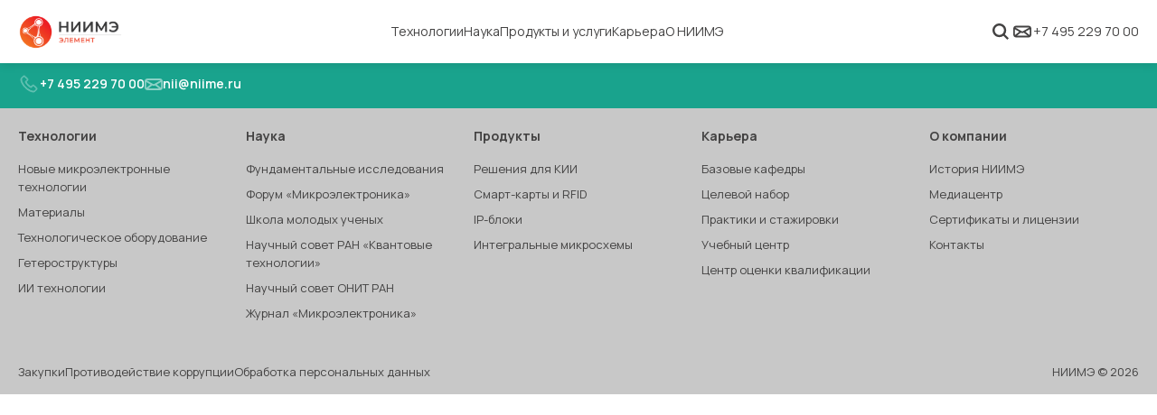

--- FILE ---
content_type: text/html; charset=UTF-8
request_url: https://www.niime.ru/career/vakansii/
body_size: 114712
content:
<!DOCTYPE html>
<html lang="ru">
<head>
    <meta charset="UTF-8">
    <meta name="viewport" content="width=device-width, initial-scale=1.0">
    <title>НИИМЭ - Научно-исследовательский институт молекулярной электроники</title>
    <link rel="preconnect" href="https://fonts.googleapis.com">
    <link rel="preconnect" href="https://fonts.gstatic.com" crossorigin>
    <link href="https://fonts.googleapis.com/css2?family=Manrope:wght@400;500;600;700&display=swap" rel="stylesheet">
    <style>
      /* Общие стили */
* {
    margin: 0;
    padding: 0;
    box-sizing: border-box;
}

html, body {
    overflow-x: hidden;
    max-width: 100%;
}

body {
    font-family: 'Manrope', sans-serif;
    min-height: 100vh;
    display: flex;
    flex-direction: column;
}

main {
    flex: 1;
    overflow-x: hidden;
}

/* Стили для шапки */
.header {
    max-width: 100%;
    width: 100%;
    margin: 0 auto;
    padding: 8px 0;
    display: flex;
    justify-content: space-between;
    align-items: center;
    background-color: white;
    position: fixed;
    top: 0;
    z-index: 99999;
    box-shadow: 0 2px 10px rgba(0,0,0,0.1);
    height: 70px;
}

.header-container {
    max-width: 1400px;
    width: 100%;
    margin: 0 auto;
    padding: 0 20px;
    display: flex;
    justify-content: space-between;
    align-items: center;
}

.left-section {
    display: flex;
    align-items: center;
    gap: 24px;
}

.logo {
    display: flex;
    align-items: center;
}

/* Стили для навигации */
.nav-links {
    display: flex;
    gap: 20px;
    position: relative;
}

.nav-item {
    position: static;
}

.nav-link {
    font-family: 'Manrope', sans-serif;
    font-weight: 400;
    font-size: 14px;
    line-height: 160%;
    letter-spacing: 1%;
    text-align: center;
    font-variant-numeric: lining-nums proportional-nums;
    color: #434242;
    text-decoration: none;
    transition: color 0.2s;
    padding: 6px 0;
    position: relative;
    display: block;
    white-space: nowrap;
}

.nav-link:hover {
    color: #1BAD96;
}

/* Выпадающее меню */
.dropdown-menu {
    position: fixed;
    top: 50px;
    left: 50%;
    transform: translateX(-50%);
    width: 620px;
    height: 344px;
    background: white;
    box-shadow: 0px 0px 7px 0px #00000029;
    opacity: 0;
    visibility: hidden;
    transition: opacity 0.3s, visibility 0.3s;
    z-index: 1000;
    display: flex;
    border-radius: 4px;
    overflow: hidden;
    pointer-events: none;
}

.nav-item:hover .dropdown-menu {
    opacity: 1;
    visibility: visible;
    pointer-events: auto;
}

.menu-content {
    display: flex;
    width: 100%;
    height: 100%;
}

.main-menu {
    width: 100%;
    padding: 20px;
    overflow-y: auto;
}

/* Дополнительный блок справа */
.submenu-container {
    position: fixed;
    top: 50px;
    left: calc(50% + 310px);
    width: 390px;
    height: 344px;
    background: #F2F2F2;
    box-shadow: 0px 0px 7px 0px #00000029;
    opacity: 0;
    visibility: hidden;
    transition: opacity 0.3s, visibility 0.3s;
    z-index: 1001;
    padding: 20px;
    display: flex;
    flex-direction: column;
    gap: 8px;
    border-radius: 0 4px 4px 0;
}

.nav-item:hover .submenu-container {
    opacity: 1;
    visibility: visible;
}

.main-menu-item.has-submenu:hover ~ .submenu-container,
.submenu-container:hover {
    opacity: 1;
    visibility: visible;
}

.main-menu-item {
    display: flex;
    align-items: center;
    padding: 10px 12px;
    cursor: pointer;
    border-radius: 4px;
    margin-bottom: 4px;
    transition: background-color 0.2s;
    position: relative;
    border: none;
    background: none;
    width: 100%;
    text-align: left;
    font-family: 'Manrope', sans-serif;
    font-size: 14px;
    color: #434242;
	text-decoration: none;
}

.main-menu-item:hover {
    background-color: #F2F2F2;
}

.main-menu-item.has-submenu::after {
    content: '›';
    position: absolute;
    right: 12px;
    font-size: 18px;
    color: #434242;
}

.main-menu-item svg {
    margin-right: 10px;
    flex-shrink: 0;
    width: 20px;
    height: 20px;
}

.main-menu-item-text {
    flex: 1;
}

.submain-menu-item {
    padding: 10px 0;
    cursor: pointer;
    transition: color 0.2s;
    font-family: 'Manrope', sans-serif;
    font-size: 14px;
    color: #434242;
    display: block;
    text-decoration: none;
    border-bottom: 1px solid #E0E0E0;
}

.submain-menu-item:last-child {
    border-bottom: none;
}

.submain-menu-item:hover {
    color: #1BAD96;
}

/* Стили для прокрутки в подменю "Интегральные микросхемы" */
.submenu-container.scrollable {
    overflow-y: auto;
    padding-right: 15px;
}

.submenu-container.scrollable::-webkit-scrollbar {
    width: 5px;
}

.submenu-container.scrollable::-webkit-scrollbar-track {
    background: transparent;
}

.submenu-container.scrollable::-webkit-scrollbar-thumb {
    background: #1BAD96;
    border-radius: 2px;
}

/* Правый блок */
.right-section {
    display: flex;
    align-items: center;
    gap: 16px;
}

.search-container {
    position: relative;
}

.search-icon {
    cursor: pointer;
    display: flex;
    align-items: center;
}

.search-input {
    position: absolute;
    right: 0;
    top: 100%;
    margin-top: 6px;
    padding: 6px 10px;
    border: 1px solid #ddd;
    border-radius: 4px;
    background-color: white;
    box-shadow: 0 2px 8px rgba(0, 0, 0, 0.1);
    display: none;
    width: 180px;
    font-family: 'Manrope', sans-serif;
    font-size: 13px;
}

.search-input.active {
    display: block;
}

.email-icon {
    cursor: pointer;
    display: flex;
    align-items: center;
}

.phone-number {
    font-family: 'Manrope', sans-serif;
    font-weight: 400;
    font-size: 14px;
    line-height: 160%;
    letter-spacing: 1%;
    text-align: center;
    font-variant-numeric: lining-nums proportional-nums;
    color: #434242;
    text-decoration: none;
    transition: color 0.2s;
}

.phone-number:hover {
    color: #000;
}

.location-icon {
    cursor: pointer;
    display: flex;
    align-items: center;
}

/* Бургер меню */
.burger-menu {
    display: none;
    flex-direction: column;
    cursor: pointer;
    padding: 4px;
}

.burger-line {
    width: 20px;
    height: 2px;
    background-color: #434242;
    margin: 2px 0;
    transition: 0.3s;
}

.mobile-header {
    display: none;
    width: 100%;
    justify-content: space-between;
    align-items: center;
    padding: 8px 0;
    background-color: white;
    position: fixed;
    top: 0;
    left: 0;
    z-index: 100000;
    box-shadow: 0 2px 10px rgba(0,0,0,0.1);
    height: 60px;
}

.mobile-header-container {
    max-width: 1200px;
    width: 100%;
    margin: 0 auto;
    padding: 0 15px;
    display: flex;
    justify-content: space-between;
    align-items: center;
}

.mobile-logo {
    display: flex;
    align-items: center;
}

.mobile-right {
    display: flex;
    align-items: center;
    gap: 12px;
}

/* Мобильное меню */
.mobile-menu {
    position: fixed;
    top: 0;
    left: 0;
    width: 100%;
    height: 100%;
    background-color: white;
    z-index: 100001;
    transform: translateX(-100%);
    transition: transform 0.3s ease;
    overflow-y: auto;
    padding: 60px 15px 30px;
}

.mobile-menu.active {
    transform: translateX(0);
}

.mobile-menu-close {
    position: absolute;
    top: 15px;
    right: 15px;
    background: none;
    border: none;
    font-size: 20px;
    cursor: pointer;
    color: #434242;
}

.mobile-nav-links {
    display: flex;
    flex-direction: column;
    gap: 0;
}

.mobile-nav-item {
    border-bottom: 1px solid #eee;
}

.mobile-nav-link {
    display: block;
    padding: 12px 0;
    font-size: 14px;
    font-weight: 500;
    color: #434242;
    text-decoration: none;
}

.mobile-dropdown-menu {
    display: none;
    padding-left: 15px;
    background-color: #f9f9f9;
}

.mobile-dropdown-menu.active {
    display: block;
}

.mobile-dropdown-item {
    padding: 8px 0;
    border-bottom: 1px solid #eee;
    display: block;
    width: 100%;
}

.mobile-dropdown-item.bold {
    font-weight: 700;
    margin-top: 6px;
}

.mobile-dropdown-item:first-child.bold {
    margin-top: 0;
}

.mobile-dropdown-toggle {
    display: flex;
    align-items: center;
    justify-content: space-between;
    width: 100%;
    background: none;
    border: none;
    padding: 12px 0;
    font-size: 14px;
    font-weight: 500;
    color: #434242;
    cursor: pointer;
    text-align: left;
}

.mobile-dropdown-toggle::after {
    content: '+';
    font-size: 16px;
    transition: transform 0.3s ease;
}

.mobile-dropdown-toggle.active::after {
    content: '-';
}

/* Стили для нового блока с интерактивным слайдером */
.hero-section {
    position: relative;
    height: 480px;
    background-size: cover;
    background-position: center;
    display: flex;
    flex-direction: column;
    justify-content: space-between;
    transition: background-image 0.8s ease-in-out;
    margin-top: 70px;
}

.hero-overlay {
    position: absolute;
    top: 0;
    left: 0;
    width: 100%;
    height: 100%;
    background-color: rgba(0, 0, 0, 0.6);
    z-index: 1;
}

.hero-container {
    max-width: 1380px;
    width: 100%;
    margin: 0 auto;
    padding: 30px 20px;
    position: relative;
    z-index: 2;
}

.hero-content {
    max-width: 800px;
    width: 100%;
}

.hero-subtitle {
    font-family: 'Manrope', sans-serif;
    font-weight: 700;
    font-style: Bold;
    font-size: 16px;
    line-height: 124%;
    letter-spacing: 1%;
    color: white;
    opacity: 0.5;
}

.hero-title {
    font-size: 36px;
    font-weight: bold;
    margin-bottom: 20px;
    line-height: 1.2;
    color: white;
    margin-top: 30px;
}

.hero-btn {
    display: inline-block;
    padding: 10px 25px;
    background-color: #1BAD96;
    color: white;
    text-decoration: none;
    border-radius: 4px;
    font-weight: bold;
    transition: background-color 0.3s;
    border: none;
    cursor: pointer;
    font-size: 14px;
    margin-top: 30px;
}

.hero-btn:hover {
    background-color: #15967f;
}

.slider-container {
    position: relative;
    max-width: 1440px;
    width: 100%;
    margin: 0 auto;
    padding: 0 20px 20px;
    z-index: 2;
    overflow: hidden;
}

.slider-wrapper {
    position: relative;
    overflow: hidden;
    width: 100%;
}

/* Стили для слайдера с 5 карточками */
.slider {
    display: flex;
    transition: transform 0.5s ease-in-out;
    padding: 0;
    gap: 10px;
    margin: 0;
    width: max-content;
}

.slide {
    flex: 0 0 calc(20% - 8px);
    min-width: calc(20% - 8px);
    background-color: rgba(255, 255, 255, 0.1);
    border-radius: 0;
    padding: 0;
    cursor: pointer;
    transition: all 0.3s ease;
    backdrop-filter: blur(5px);
    opacity: 0.7;
    transform: scale(0.95);
    margin: 0;
    border: none;
    box-sizing: border-box;
}

.slide.active {
    background-color: rgba(228,226,220, 0.2);
    border: none;
    opacity: 1;
    transform: scale(1);
}

.slide-caption {
    font-size: 12px;
    opacity: 0.8;
    margin-bottom: 6px;
    color: white;
    padding: 10px 15px 3px 15px;
}

.slide-title {
    font-size: 12px;
    font-weight: 400;
    color: white;
    padding: 0 15px 10px 15px;
}

.slider-nav {
    position: absolute;
    top: 38%;
    transform: translateY(-50%);
    width: 32px;
    height: 32px;
    border-radius: 50%;
    display: flex;
    align-items: center;
    justify-content: center;
    cursor: pointer;
    transition: background-color 0.3s;
    z-index: 3;
    background-color: rgba(255, 255, 255, 0.2);
}

.slider-nav:hover {
    background-color: rgba(255, 255, 255, 0.4);
}

.slider-nav.prev {
    left: 10px;
}

.slider-nav.next {
    right: 10px;
}

.mobile-slides {
    display: none;
}

.mobile-indicators {
    display: none;
    justify-content: center;
    gap: 4px;
    margin-top: 15px;
    padding: 0 15px;
}

.indicator {
    width: 40px;
    height: 4px;
    background-color: rgba(255, 255, 255, 0.12);
    border-radius: 2px;
    overflow: hidden;
    cursor: pointer;
    transition: background-color 0.3s;
}

.indicator.active {
    background-color: #1BAD96;
}

/* Анимации для мобильной версии */
.mobile-slide {
    position: absolute;
    width: calc(100% - 30px);
    opacity: 0;
    transform: translateX(100%);
    transition: all 0.5s ease;
}

.mobile-slide.active {
    opacity: 1;
    transform: translateX(0);
    position: relative;
}

.mobile-slide.prev {
    transform: translateX(-100%);
}

/* Стили для слайдеров */
.sliders-container {
    background-color: #fff;
    padding: 15px 0;
}

.page-container {
    max-width: 100%;
    margin: 0 auto;
    overflow-x: hidden;
}

.content-slider-container {
    display: flex;
    gap: 12px;
    margin-bottom: 30px;
    margin-left: auto;
    margin-right: auto;
    max-width: 1460px;;
    width: 100%;
    padding: 0 20px;
}

.text-block {
    flex: 0 0 280px;
    position: relative;
    padding-top: 25px;
}

.text-block-title {
    display: flex;
    align-items: center;
    gap: 6px;
    font-family: 'Manrope', sans-serif;
    font-weight: 700;
    font-size: 22px;
    line-height: 120%;
    letter-spacing: 0%;
    color: #333;
    margin-bottom: 12px;
}

.text-block-title:hover svg path {
    fill: #FC1800;
}

.text-block-description {
    font-family: 'Manrope', sans-serif;
    font-weight: 400;
    font-size: 14px;
    line-height: 150%;
    letter-spacing: 0%;
    color: #1A1A1A;
    margin-bottom: 15px;
}

.text-links {
    display: flex;
    flex-direction: column;
    gap: 8px;
    margin-bottom: 15px;
    transition: all 0.3s ease;
}

.text-links.hidden {
    display: none;
}

.text-link {
    display: flex;
    align-items: center;
    justify-content: space-between;
    text-decoration: none;
    color: #333;
    font-weight: 500;
    font-size: 13px;
    padding: 4px 0;
    transition: color 0.3s ease;
}

.text-link:hover {
    color: #1BAD96;
}

.text-links .text-link svg {
    display: none;
}

.toggle-icon {
    cursor: pointer;
    transition: transform 0.3s ease;
    margin-top: 12px;
    display: flex;
    flex-direction: column;
    align-items: flex-start;
}

.toggle-icon.closed {
    transform: rotate(180deg);
    display: flex;
    flex-direction: column;
    align-items: flex-end;
}

/* Стили для блоков Исследования и Образование */
.page-container>.container-content-slider-container:nth-child(1),
.page-container>.container-content-slider-container:nth-child(3) {
    background-color: #f8f8f8;
    padding: 20px 0 10px 0;
    margin: 0;
}

.page-container>.container-content-slider-container:nth-child(1) .content-slider-container,
.page-container>.container-content-slider-container:nth-child(3) .content-slider-container {
    padding-left: 80px;
    padding-right: 20px;
}

.page-container>.container-content-slider-container:nth-child(1) .card,
.page-container>.container-content-slider-container:nth-child(3) .card {
    background-color: #fff;
    border: 1px solid #E5E5E5;
    box-shadow: 0 2px 8px rgba(0,0,0,0.1);
    border-top: 1px solid #e0e0e0;
}

.content-slider-content {
    flex: 1;
    overflow: hidden;
    margin-top: -15px;
}

.content-slider-header {
    margin-bottom: 15px;
}

.content-slider-title {
    font-family: 'Manrope', sans-serif;
    font-weight: 500;
    font-size: 14px;
    line-height: 120%;
    letter-spacing: 0%;
    color: #878787;
    font-variant-numeric: lining-nums proportional-nums;
    margin-bottom: 8px;
}

.content-slider-subheader {
    display: flex;
    justify-content: space-between;
    align-items: center;
}

.content-slider-links {
    display: flex;
    gap: 20px;
}

.content-slider-link {
    display: flex;
    align-items: center;
    gap: 6px;
    text-decoration: none;
    color: #333;
    font-weight: 500;
    font-size: 13px;
}

.content-slider-controls {
    display: flex;
    gap: 8px;
}

.content-slider-button {
    background: none;
    border: none;
    cursor: pointer;
    padding: 0;
    display: flex;
    align-items: center;
    justify-content: center;
}

.content-slider {
    position: relative;
    overflow: hidden;
    width: 100%;
    touch-action: pan-y;
}

.content-slider-track {
    display: flex;
    transition: transform 0.3s ease;
    gap: 12px;
    cursor: grab;
    padding: 0 10px;
    width: max-content;
}

.content-slider-track.grabbing {
    cursor: grabbing;
    transition: none;
}

.card {
    width: 100%;
    max-width: 380px;
    min-width: 380px;
    height: 500px;
    border: 1px solid #E5E5E5;
    border-radius: 0px;
    opacity: 1;
    overflow: hidden;
    font-family: 'Manrope', sans-serif;
    flex-shrink: 0;
    background-color: #F8F8F8;
    user-select: none;
    transition: all 0.3s ease;
    box-shadow: 0 2px 8px rgba(0,0,0,0.1);
    border-top: 1px solid #e0e0e0;
    box-sizing: border-box;
}

.card:hover {
    background-color: #fff;
    border-bottom: 2px solid #1BAD96;
    box-shadow: 0 4px 12px rgba(0,0,0,0.15);
}

.card-image {
    width: 100%;
    height: 200px;
    border-bottom: 2px solid #E5E5E5;
    opacity: 1;
    background-color: #f0f0f0;
    display: flex;
    align-items: center;
    justify-content: center;
    color: #666;
}

.card-content {
    padding: 20px;
}

.card-label {
    font-family: 'Manrope', sans-serif;
    font-weight: 700;
    font-size: 13px;
    line-height: 100%;
    letter-spacing: 0%;
    font-variant-numeric: lining-nums proportional-nums;
    text-align: left;
    margin-bottom: 8px;
    display: block;
    color: #434242;
    margin-top: 20px;
}

.card-title {
    font-family: 'Manrope', sans-serif;
    font-weight: 700;
    font-size: 18px;
    line-height: 22px;
    letter-spacing: 0%;
    font-variant-numeric: lining-nums proportional-nums;
    text-align: left;
    margin-bottom: 10px;
}

.card-description {
    font-family: 'Manrope', sans-serif;
    font-weight: 400;
    font-size: 14px;
    line-height: 20px;
    letter-spacing: 0%;
    font-variant-numeric: lining-nums proportional-nums;
    text-align: left;
    margin-bottom: 12px;
    color: #666;
}

/* Стили для футера */
.footer-top {
    background-color: #19A38D;
    width: 100%;
}

.footer-top-content {
    max-width: 1400px;
    margin: 0 auto;
    padding: 15px 20px;
    display: flex;
    gap: 20px;
}

.contact-item {
    display: flex;
    align-items: center;
    gap: 8px;
    text-decoration: none;
}

.contact-text {
    font-family: 'Manrope', sans-serif;
    font-weight: 600;
    font-size: 14px;
    line-height: 160%;
    letter-spacing: 1%;
    font-variant-numeric: lining-nums proportional-nums;
    color: white;
}

.footer-middle {
    background-color: #C8C8C8;
    width: 100%;
}

.footer-middle-content {
    max-width: 1400px;
    margin: 0 auto;
    padding: 20px 20px;
    display: grid;
    grid-template-columns: repeat(5, 1fr);
    gap: 20px;
}

.footer-column {
    display: flex;
    flex-direction: column;
}

.footer-heading {
    font-family: 'Manrope', sans-serif;
    font-weight: 700;
    font-size: 14px;
    line-height: 160%;
    letter-spacing: 1%;
    margin-bottom: 15px;
    display: flex;
    align-items: center;
    gap: 6px;
    text-decoration: none;
    color: #434242;
}

.footer-link {
    font-family: 'Manrope', sans-serif;
    font-weight: 400;
    font-size: 13px;
    line-height: 160%;
    letter-spacing: 1%;
    margin-bottom: 8px;
    text-decoration: none;
    color: #434242;
    transition: color 0.2s;
}

.footer-link:hover {
    color: #000;
}

.footer-bottom {
    background-color: #C8C8C8;
    width: 100%;
    border-top: 1px solid #C8C8C8;
}

.footer-bottom-content {
    max-width: 1400px;
    margin: 0 auto;
    padding: 15px 20px;
    display: flex;
    justify-content: space-between;
    align-items: center;
    border-top: 1px solid #C8C8C8;
}

.footer-bottom-links {
    display: flex;
    gap: 15px;
}

.footer-bottom-link {
    font-family: 'Manrope', sans-serif;
    font-weight: 400;
    font-size: 13px;
    line-height: 160%;
    letter-spacing: 1%;
    text-decoration: none;
    color: #434242;
    transition: color 0.2s;
}

.footer-bottom-link:hover {
    color: #000;
}

.copyright {
    font-family: 'Manrope', sans-serif;
    font-weight: 400;
    font-size: 13px;
    line-height: 160%;
    letter-spacing: 1%;
    color: #434242;
}

/* Стили для полноширинного слайдера с прогресс-баром */
.fullwidth-slider-container {
    width: 100%;
    overflow: hidden;
    position: relative;
    margin: 0 auto;
    padding-left: 40px;
    max-width: 1460px;
}

.fullwidth-slider-wrapper {
    width: 100%;
    overflow: hidden;
}

.fullwidth-slider-track {
    display: flex;
    transition: transform 0.3s ease;
    padding: 10px 0;
    cursor: grab;
    width: max-content;
}

.fullwidth-slider-track.grabbing {
    cursor: grabbing;
    transition: none;
}

.fullwidth-slider-progress {
    width: calc(100% - 40px);
    height: 0px;
    background: rgba(0, 0, 0, 0.1);
    margin: 12px 20px 0;
    position: relative;
    cursor: pointer;
}

.fullwidth-slider-progress-fill {
    position: absolute;
    height: 100%;
    background: #1BAD96;
    width: 0%;
    transition: width 0.3s ease;
}

.fullwidth-card {
    width: 100%;
    max-width: 380px;
    min-width: 380px;
    height: 500px;
    border: 1px solid #E5E5E5;
    border-radius: 0px;
    opacity: 1;
    overflow: hidden;
    font-family: 'Manrope', sans-serif;
    flex-shrink: 0;
    background-color: #F8F8F8;
    margin-right: 12px;
    transition: all 0.3s ease;
    box-shadow: 0 2px 8px rgba(0,0,0,0.1);
    border-top: 1px solid #e0e0e0;
    box-sizing: border-box;
}

.fullwidth-card:hover {
    background-color: #fff;
    border-bottom: 2px solid #1BAD96;
    box-shadow: 0 4px 12px rgba(0,0,0,0.15);
}

.fullwidth-card-image {
    width: 100%;
    height: 200px;
    border-bottom: 2px solid #E5E5E5;
    opacity: 1;
    background-color: #f0f0f0;
    display: flex;
    align-items: center;
    justify-content: center;
    color: #666;
}

.fullwidth-card-content {
    padding: 20px;
}

.fullwidth-card-label {
    font-family: 'Manrope', sans-serif;
    font-weight: 700;
    font-size: 13px;
    line-height: 100%;
    letter-spacing: 0%;
    font-variant-numeric: lining-nums proportional-nums;
    text-align: left;
    margin-bottom: 8px;
    display: block;
    color: #434242;
    margin-top: 20px;
}

.fullwidth-card-title {
    font-family: 'Manrope', sans-serif;
    font-weight: 700;
    font-size: 18px;
    line-height: 22px;
    letter-spacing: 0%;
    font-variant-numeric: lining-nums proportional-nums;
    text-align: left;
    margin-bottom: 10px;
}

.fullwidth-card-description {
    font-family: 'Manrope', sans-serif;
    font-weight: 400;
    font-size: 14px;
    line-height: 20px;
    letter-spacing: 0%;
    font-variant-numeric: lining-nums proportional-nums;
    text-align: left;
    margin-bottom: 12px;
    color: #666;
}

.fullwidth-card-date {
    font-family: 'Manrope', sans-serif;
    font-weight: 600;
    font-size: 11px;
    line-height: 144%;
    letter-spacing: 1%;
    font-variant-numeric: lining-nums proportional-nums;
    color: #999;
}

.sliderphoto-header {
    display: flex;
    justify-content: space-between;
    align-items: flex-end;
    margin-bottom: 15px;
    padding-top: 0;
    padding-bottom: 0;
    padding-left: 0;
    padding-right: 0;
}

.sliderphoto-title {
    font-family: 'Manrope', sans-serif;
    font-weight: 500;
    font-size: 14px;
    line-height: 120%;
    letter-spacing: 0%;
    color: #878787;
    font-variant-numeric: lining-nums proportional-nums;
}

.sliderphoto-links {
    display: flex;
    gap: 20px;
}

.sliderphoto-link {
    display: flex;
    align-items: center;
    gap: 6px;
    text-decoration: none;
    color: #333;
    font-weight: 500;
    font-size: 13px;
}

.sliderphoto-controls {
    display: flex;
    gap: 8px;
}

.sliderphoto-button {
    background: none;
    border: none;
    cursor: pointer;
    padding: 0;
    display: flex;
    align-items: center;
    justify-content: center;
}

/* Стили для прогресс-бара в слайдерах с текстом */
.content-slider-progress {
    width: calc(100% - 40px);
    height: 0px;
    background: rgba(0, 0, 0, 0.1);
    margin: 12px 20px 0;
    position: relative;
    cursor: pointer;
}

.content-slider-progress-fill {
    position: absolute;
    height: 100%;
    background: #1BAD96;
    width: 0%;
    transition: width 0.3s ease;
}

/* Стили для прогресс-полосок слайдов */
.slide-progress {
    position: absolute;
    bottom: 0;
    left: 0;
    width: 100%;
    height: 3px;
    background: rgba(255, 255, 255, 0.3);
    overflow: hidden;
}

.slide-progress-bar {
    width: 0%;
    height: 100%;
    background: #19A38D;
    transition: width 7s linear;
}

.slide {
    position: relative;
    padding-bottom: 8px;
}

/* Адаптивные стили */
@media (max-width: 1024px) {
    .header {
        display: none;
    }
    
    .mobile-header {
        display: flex;
    }
    
    .burger-menu {
        display: flex;
    }
    
    .footer-middle-content {
        grid-template-columns: repeat(3, 1fr);
        gap: 20px;
    }

    .content-slider-container {
        flex-direction: column;
        padding: 0 15px;
    }

    .text-block {
        flex: 1;
        margin-bottom: 15px;
    }

    .content-slider-subheader {
        flex-direction: column;
        align-items: flex-start;
        gap: 12px;
    }

    .content-slider-links {
        width: 100%;
        justify-content: space-between;
    }

    .content-slider-controls {
        align-self: flex-end;
    }

    .slide {
        flex: 0 0 calc(50% - 8px);
        min-width: calc(50% - 8px);
    }

    .hero-title {
        font-size: 32px;
    }
    
    .sliderphoto-header {
        flex-direction: column;
        align-items: flex-start;
        gap: 12px;
        padding: 0 15px;
    }

    .sliderphoto-links {
        width: 100%;
        justify-content: space-between;
    }

    .sliderphoto-controls {
        align-self: flex-end;
    }

    .dropdown-menu {
        display: none !important;
    }

    .page-container>.container-content-slider-container:nth-child(1) .content-slider-container,
    .page-container>.container-content-slider-container:nth-child(3) .content-slider-container {
        padding-left: 15px;
        padding-right: 15px;
    }
}

@media (max-width: 768px) {
    .mobile-header {
        display: flex;
    }
    
    .nav-links {
        flex-wrap: wrap;
        justify-content: center;
    }

    .right-section {
        flex-wrap: wrap;
        justify-content: center;
    }

    .card {
        max-width: 100%;
        min-width: 280px;
    }

    .content-slider-controls {
        display: none;
    }

    .footer-top-content {
        flex-direction: column;
        gap: 12px;
        padding: 12px 12px;
    }

    .footer-middle-content {
        grid-template-columns: repeat(2, 1fr);
        gap: 15px;
        padding: 15px 12px;
    }

    .footer-bottom-content {
        flex-direction: column;
        gap: 8px;
        text-align: center;
        padding: 12px 12px;
    }

    .footer-bottom-links {
        flex-wrap: wrap;
        justify-content: center;
        gap: 8px;
    }

    .hero-title {
        font-size: 24px;
    }

    .slider-wrapper {
        display: none;
    }

    .mobile-slides {
        display: block;
        position: relative;
        height: 150px;
        overflow: hidden;
        padding: 0 15px;
    }

    .mobile-slide {
        background-color: rgba(255, 255, 255, 0.1);
        border-radius: 6px;
        padding: 12px;
        backdrop-filter: blur(5px);
    }

    .mobile-slide p {
        margin-top: 8px;
        font-size: 12px;
        opacity: 0.9;
        line-height: 1.3;
        color: white;
    }

    .mobile-indicators {
        display: flex;
    }

    .slider-nav {
        display: none;
    }

    .hero-container {
        padding: 20px 15px;
    }
    
    .fullwidth-card {
        min-width: 280px;
    }
    
    .page-container>.container-content-slider-container:nth-child(1),
    .page-container>.container-content-slider-container:nth-child(3) {
        padding: 20px 0 10px 0;
    }
    
    .container-content-slider-container {
        padding: 20px 0 10px 0 !important;
    }
    
    .sliderphoto-header {
        padding: 0 15px;
    }
    
    .fullwidth-slider-container {
        padding: 0 15px;
    }
    
    .fullwidth-slider-track {
        padding: 10px 0;
    }
    
    .text-block {
        padding: 0 8px;
    }

    .content-slider-track {
        padding: 0 5px;
    }
}

@media (max-width: 480px) {
    .footer-middle-content {
        grid-template-columns: 1fr;
        gap: 12px;
        padding: 12px 12px;
    }

    .footer-top-content {
        padding: 10px 10px;
    }

    .footer-bottom-content {
        padding: 10px 10px;
    }

    .footer-bottom-links {
        flex-direction: column;
        gap: 6px;
    }
    
    .fullwidth-card {
        min-width: 260px;
    }
    
    .hero-section {
        margin-top: 60px;
        height: 400px;
    }

    .content-slider-container {
        padding: 0 10px;
    }

    .sliderphoto-header {
        padding: 0 10px;
    }

    .fullwidth-slider-container {
        padding: 0 10px;
    }
}

@media (max-width: 360px) {
    .footer-top-content {
        padding: 8px 8px;
    }

    .footer-middle-content {
        padding: 10px 8px;
    }

    .footer-bottom-content {
        padding: 8px 8px;
    }

    .content-slider-container {
        padding: 0 8px;
    }
}
/* Убираем трансформацию для слайдера, так как все слайды видны одновременно */
.slider {
    display: flex;
    transition: transform 0.5s ease-in-out;
    padding: 0;
    gap: 10px;
    margin: 0;
    width: 100%;
}

.slide {
    flex: 0 0 calc(20% - 8px);
    min-width: calc(20% - 8px);
    background-color: rgba(255, 255, 255, 0.1);
    border-radius: 0;
    padding: 0;
    cursor: pointer;
    transition: all 0.3s ease;
    backdrop-filter: blur(5px);
    opacity: 0.7;
    transform: scale(0.95);
    margin: 0;
    border: none;
    box-sizing: border-box;
}

.slide.active {
    background-color: rgba(228,226,220, 0.2);
    border: none;
    opacity: 1;
    transform: scale(1);
}

/* В мобильной версии скрываем десктопные слайды */
@media (max-width: 768px) {
    .slider-wrapper {
        display: none;
    }
    
    .mobile-slides {
        display: block;
        position: relative;
        height: 150px;
        overflow: hidden;
        padding: 0 15px;
    }
    
    .mobile-slide {
        background-color: rgba(255, 255, 255, 0.1);
        border-radius: 6px;
        padding: 12px;
        backdrop-filter: blur(5px);
        position: absolute;
        width: calc(100% - 30px);
        opacity: 0;
        transform: translateX(100%);
        transition: all 0.5s ease;
    }
    
    .mobile-slide.active {
        opacity: 1;
        transform: translateX(0);
        position: relative;
    }
    
    .mobile-slide.prev {
        transform: translateX(-100%);
    }
    
    .mobile-indicators {
        display: flex;
    }
    
    .slider-nav {
        display: none;
    }
}
    </style>
</head>
<body>
    <!-- Мобильная шапка -->
    <div class="mobile-header">
        <div class="mobile-header-container">
            <div class="mobile-logo">
                <a href="/" class="logo">
					<svg width="116" height="67" viewBox="0 0 116 67">

</svg>
                </a>
            </div>
            <div class="mobile-right">
                <div class="search-container">
                    <div class="search-icon" id="mobileSearchIcon">
                        <svg width="24" height="24" viewBox="0 0 24 24" fill="none" xmlns="http://www.w3.org/2000/svg">
                            <path fill-rule="evenodd" clip-rule="evenodd"
                                d="M10.5791 3C14.765 3 18.1583 6.39329 18.1583 10.5791C18.1583 12.2295 17.6302 13.7563 16.7346 15.0009L21 19.2663L19.2663 21L15.0009 16.7346C13.7563 17.6302 12.2295 18.1583 10.5791 18.1583C6.39329 18.1583 3 14.765 3 10.5791C3 6.39329 6.39329 3 10.5791 3ZM10.5791 5.45207C7.74753 5.45207 5.45207 7.74753 5.45207 10.5791C5.45207 13.4107 7.74753 15.7062 10.5791 15.7062C13.4107 15.7062 15.7062 13.4107 15.7062 10.5791C15.7062 7.74753 13.4107 5.45207 10.5791 5.45207Z"
                                fill="#434242"></path>
                        </svg>
                    </div>
                    <input type="text" class="search-input" id="mobileSearchInput" placeholder="Поиск...">
                </div>
                <div class="burger-menu" id="burgerMenu">
                    <div class="burger-line"></div>
                    <div class="burger-line"></div>
                    <div class="burger-line"></div>
                </div>
            </div>
        </div>
    </div>

    <!-- Мобильное меню -->
    <div class="mobile-menu" id="mobileMenu">
        <button class="mobile-menu-close" id="mobileMenuClose">×</button>
        <nav class="mobile-nav-links">
            <!-- Технологии -->
            <div class="mobile-nav-item">
                <button class="mobile-dropdown-toggle" data-target="tech-mobile">Технологии</button>
                <div class="mobile-dropdown-menu" id="tech-mobile">
                    <div class="mobile-dropdown-item bold">Новые микроэлектронные технологии (180-90-65)</div>
                    <div class="mobile-dropdown-item sub">КМОП</div>
                    <div class="mobile-dropdown-item sub">Энергонезависимая память</div>
                    <div class="mobile-dropdown-item sub">Интегральная фотоника</div>
                    <div class="mobile-dropdown-item sub">3D сборка</div>
                    <div class="mobile-dropdown-item bold">материалы</div>
                    <div class="mobile-dropdown-item sub">ФХАЛ</div>
                    <div class="mobile-dropdown-item sub">Чистые материалы (фоторезист)</div>
                    <div class="mobile-dropdown-item bold">Технологическое оборудование</div>
                    <div class="mobile-dropdown-item bold">Гетероструктуры</div>
                    <div class="mobile-dropdown-item bold">ИИ технологии</div>
                </div>
            </div>
            
            <!-- Наука -->
            <div class="mobile-nav-item">
                <button class="mobile-dropdown-toggle" data-target="science-mobile">Наука</button>
                <div class="mobile-dropdown-menu" id="science-mobile">
                    <div class="mobile-dropdown-item bold">Фундаментальные исследования (28 нм и менее)</div>
                    <div class="mobile-dropdown-item bold">Форум «Микроэлектроника»</div>
                    <div class="mobile-dropdown-item bold">Школа молодых ученых</div>
                    <div class="mobile-dropdown-item bold">Научный совет РАН «Квантовые технологии»</div>
                    <div class="mobile-dropdown-item bold">Научный совет ОНИТ РАН</div>
                    <div class="mobile-dropdown-item bold">Журнал «Микроэлектроника»</div>
                    <div class="mobile-dropdown-item sub">Journal Microelectronics (английская версия для индексации)</div>
                </div>
            </div>
            
            <!-- Продукты и услуги -->
            <div class="mobile-nav-item">
                <button class="mobile-dropdown-toggle" data-target="products-mobile">Продукты и услуги</button>
                <div class="mobile-dropdown-menu" id="products-mobile">
                    <div class="mobile-dropdown-item bold">Решения для КИИ</div>
                    <div class="mobile-dropdown-item sub">Микроконтроллеры</div>
                    <div class="mobile-dropdown-item sub">Программно-аппаратные комплексы</div>
                    <div class="mobile-dropdown-item bold">Смарт-карты и RFID</div>
                    <div class="mobile-dropdown-item sub">Микроконтроллеры</div>
                    <div class="mobile-dropdown-item sub">Программное обеспечение</div>
                    <div class="mobile-dropdown-item bold">IP-блоки</div>
                    <div class="mobile-dropdown-item bold">Гетероструктуры</div>
                    <div class="mobile-dropdown-item bold">Интегральные микросхемы</div>
                    <div class="mobile-dropdown-item sub">Микропроцессоры и контроллеры</div>
                    <div class="mobile-dropdown-item sub">Микросхемы памяти</div>
                    <div class="mobile-dropdown-item sub">ПЛИС</div>
                    <div class="mobile-dropdown-item sub">БМК</div>
                    <div class="mobile-dropdown-item sub">АЦП</div>
                    <div class="mobile-dropdown-item sub">Операционные усилители</div>
                    <div class="mobile-dropdown-item sub">Компараторы</div>
                    <div class="mobile-dropdown-item sub">Прочие микросхемы</div>
                    <div class="mobile-dropdown-item sub">Приложения</div>
                </div>
            </div>
            
            <!-- Карьера -->
            <div class="mobile-nav-item">
                <button class="mobile-dropdown-toggle" data-target="career-mobile">Карьера</button>
                <div class="mobile-dropdown-menu" id="career-mobile">
                    <div class="mobile-dropdown-item bold">Базовые кафедры</div>
                    <div class="mobile-dropdown-item bold">Целевой набор</div>
                    <div class="mobile-dropdown-item bold">Практики и стажировки</div>
                    <div class="mobile-dropdown-item bold">Учебный центр</div>
                    <div class="mobile-dropdown-item bold">Центр оценки квалификации</div>
                </div>
            </div>
            
            <!-- О компании -->
            <div class="mobile-nav-item">
                <button class="mobile-dropdown-toggle" data-target="about-mobile">О компании</button>
                <div class="mobile-dropdown-menu" id="about-mobile">
                    <div class="mobile-dropdown-item bold">История НИИМЭ</div>
                    <div class="mobile-dropdown-item sub">Достижения</div>
                    <div class="mobile-dropdown-item sub">Награды и премии</div>
                    <div class="mobile-dropdown-item bold">Медиацентр</div>
                    <div class="mobile-dropdown-item sub">Новости</div>
                    <div class="mobile-dropdown-item sub">СМИ о нас</div>
                    <div class="mobile-dropdown-item sub">Мультимедиа</div>
                    <div class="mobile-dropdown-item sub">Газета «Наука»</div>
                    <div class="mobile-dropdown-item bold">Сертификаты и лицензии</div>
                    <div class="mobile-dropdown-item bold">Контакты</div>
                    <div class="mobile-dropdown-item sub">Проезд, адрес, телефоны</div>
                    <div class="mobile-dropdown-item sub">Горячая линия</div>
                </div>
            </div>
        </nav>
    </div>

    <!-- Десктопная шапка -->
    <header class="header">
        <div class="header-container">
            <div class="left-section">
                <a href="/" class="logo">
<svg width="116" height="67" viewBox="0 0 116 67" fill="none" xmlns="http://www.w3.org/2000/svg" xmlns:xlink="http://www.w3.org/1999/xlink">
<rect width="116" height="66.8607" fill="url(#pattern0_1918_2441)"/>
<defs>
<pattern id="pattern0_1918_2441" patternContentUnits="objectBoundingBox" width="1" height="1">
<use xlink:href="#image0_1918_2441" transform="matrix(0.00133423 0 0 0.00231481 -0.0336902 0)"/>
</pattern>
<image id="image0_1918_2441" width="800" height="432" preserveAspectRatio="none" xlink:href="[data-uri]"/>
</defs>
</svg>

                </a>
            </div>
            
            <nav class="nav-links">
                <!-- Технологии -->
                <div class="nav-item">
                    <a href="/technologies/" class="nav-link">Технологии</a>
                    <div class="dropdown-menu">
                        <div class="menu-content">
                            <div class="main-menu">
                                <a href="/technologies/#new-microelectronic-technologies" class="main-menu-item has-submenu" data-submenu="new-tech">
                                    <svg width="26" height="24" viewBox="0 0 26 24" fill="none" xmlns="http://www.w3.org/2000/svg">
<path d="M9.55599 19.7778C10.1081 19.778 10.5553 20.2261 10.5553 20.7782V20.9996C10.5553 21.5517 10.1081 21.9998 9.55599 22C9.00371 22 8.55556 21.5519 8.55556 20.9996V20.7782C8.55556 20.2259 9.00371 19.7778 9.55599 19.7778Z" fill="#1BAD96"/>
<path d="M12.8893 19.7778C13.4414 19.778 13.8887 20.2261 13.8887 20.7782V20.9996C13.8887 21.5517 13.4414 21.9998 12.8893 22C12.337 22 11.8889 21.5519 11.8889 20.9996V20.7782C11.8889 20.2259 12.337 19.7778 12.8893 19.7778Z" fill="#1BAD96"/>
<path d="M16.2227 19.7778C16.7747 19.778 17.222 20.2261 17.222 20.7782V20.9996C17.222 21.5517 16.7747 21.9998 16.2227 22C15.6704 22 15.2222 21.5519 15.2222 20.9996V20.7782C15.2222 20.2259 15.6704 19.7778 16.2227 19.7778Z" fill="#1BAD96"/>
<path fill-rule="evenodd" clip-rule="evenodd" d="M17.6712 5.34527C18.792 5.45889 19.6667 6.40483 19.6667 7.55556V16.4444L19.6547 16.6712C19.5487 17.7174 18.7174 18.5487 17.6712 18.6547L17.4444 18.6667H8.55556C7.40483 18.6667 6.45889 17.792 6.34527 16.6712L6.33333 16.4444V7.55556C6.33333 6.32826 7.32826 5.33333 8.55556 5.33333H17.4444L17.6712 5.34527ZM8.55556 7.11068C8.3101 7.11068 8.11068 7.3101 8.11068 7.55556V16.4444C8.11068 16.6899 8.3101 16.8893 8.55556 16.8893H17.4444C17.6899 16.8893 17.8893 16.6899 17.8893 16.4444V7.55556C17.8893 7.3101 17.6899 7.11068 17.4444 7.11068H8.55556Z" fill="#1BAD96"/>
<path d="M4.22179 14.4447C4.77393 14.4447 5.22199 14.8919 5.22222 15.444C5.22222 15.9963 4.77407 16.4444 4.22179 16.4444H4.00043C3.44815 16.4444 3 15.9963 3 15.444C3.00023 14.8919 3.44829 14.4447 4.00043 14.4447H4.22179Z" fill="#1BAD96"/>
<path d="M21.9996 14.4447C22.5517 14.4447 22.9998 14.8919 23 15.444C23 15.9963 22.5519 16.4444 21.9996 16.4444H21.7782C21.2259 16.4444 20.7778 15.9963 20.7778 15.444C20.778 14.8919 21.2261 14.4447 21.7782 14.4447H21.9996Z" fill="#1BAD96"/>
<path d="M4.22179 11.1113C4.77393 11.1113 5.22199 11.5586 5.22222 12.1107C5.22222 12.663 4.77407 13.1111 4.22179 13.1111H4.00043C3.44815 13.1111 3 12.663 3 12.1107C3.00023 11.5586 3.44829 11.1113 4.00043 11.1113H4.22179Z" fill="#1BAD96"/>
<path d="M21.9996 11.1113C22.5517 11.1113 22.9998 11.5586 23 12.1107C23 12.663 22.5519 13.1111 21.9996 13.1111H21.7782C21.2259 13.1111 20.7778 12.663 20.7778 12.1107C20.778 11.5586 21.2261 11.1113 21.7782 11.1113H21.9996Z" fill="#1BAD96"/>
<path d="M4.22179 7.778C4.77393 7.778 5.22199 8.22526 5.22222 8.77734C5.22222 9.32963 4.77407 9.77778 4.22179 9.77778H4.00043C3.44815 9.77778 3 9.32963 3 8.77734C3.00023 8.22526 3.44829 7.778 4.00043 7.778H4.22179Z" fill="#1BAD96"/>
<path d="M21.9996 7.778C22.5517 7.778 22.9998 8.22526 23 8.77734C23 9.32963 22.5519 9.77778 21.9996 9.77778H21.7782C21.2259 9.77778 20.7778 9.32963 20.7778 8.77734C20.778 8.22526 21.2261 7.778 21.7782 7.778H21.9996Z" fill="#1BAD96"/>
<path d="M9.55599 2C10.1081 2.00023 10.5553 2.44829 10.5553 3.00043V3.22179C10.5553 3.77393 10.1081 4.22199 9.55599 4.22222C9.00371 4.22222 8.55556 3.77407 8.55556 3.22179V3.00043C8.55556 2.44815 9.00371 2 9.55599 2Z" fill="#1BAD96"/>
<path d="M12.8893 2C13.4414 2.00023 13.8887 2.44829 13.8887 3.00043V3.22179C13.8887 3.77393 13.4414 4.22199 12.8893 4.22222C12.337 4.22222 11.8889 3.77407 11.8889 3.22179V3.00043C11.8889 2.44815 12.337 2 12.8893 2Z" fill="#1BAD96"/>
<path d="M16.2227 2C16.7747 2.00023 17.222 2.44829 17.222 3.00043V3.22179C17.222 3.77393 16.7747 4.22199 16.2227 4.22222C15.6704 4.22222 15.2222 3.77407 15.2222 3.22179V3.00043C15.2222 2.44815 15.6704 2 16.2227 2Z" fill="#1BAD96"/>
</svg>

                                    <span class="main-menu-item-text">Новые микроэлектронные технологии</span>
                                </a>
                                <a href="/technologies/#materials" class="main-menu-item has-submenu" data-submenu="materials">
                                  <svg width="26" height="24" viewBox="0 0 26 24" fill="none" xmlns="http://www.w3.org/2000/svg">
<path fill-rule="evenodd" clip-rule="evenodd" d="M4 11.5117C4 10.2245 5.31173 9.35336 6.49805 9.85248L11.0703 11.7783C11.7377 12.0593 12.1718 12.7124 12.1719 13.4365V17.789L12.168 17.9081C12.0924 19.0897 10.9035 19.8791 9.78516 19.4902L9.67383 19.4472L5.10156 17.5224C4.43412 17.2414 4.00003 16.5874 4 15.8632V11.5117ZM5.87793 11.3271C5.7461 11.2716 5.59961 11.3686 5.59961 11.5117V15.8632C5.59964 15.9437 5.64851 16.0166 5.72266 16.0478L10.2939 17.9726C10.4257 18.028 10.572 17.9318 10.5723 17.789V13.4365C10.5722 13.3561 10.5233 13.2841 10.4492 13.2529L5.87793 11.3271Z" fill="#1BAD96"/>
<path fill-rule="evenodd" clip-rule="evenodd" d="M19.1367 9.85248C20.323 9.35362 21.6348 10.2246 21.6348 11.5117V15.8632C21.6347 16.5873 21.2005 17.2413 20.5332 17.5224L15.9609 19.4472L15.8496 19.4902C14.7313 19.8791 13.5424 19.0897 13.4668 17.9081L13.4629 17.789V13.4365C13.463 12.7124 13.8971 12.0593 14.5645 11.7783L19.1367 9.85248ZM20.0352 11.5117C20.0352 11.3687 19.8886 11.2718 19.7568 11.3271L15.1855 13.2529C15.1115 13.2841 15.0626 13.3561 15.0625 13.4365V17.789C15.0627 17.9318 15.2091 18.0281 15.3408 17.9726L19.9121 16.0478C19.9861 16.0165 20.0351 15.9436 20.0352 15.8632V11.5117Z" fill="#1BAD96"/>
<path fill-rule="evenodd" clip-rule="evenodd" d="M12.1348 4.37103C12.7329 4.13387 13.4017 4.14701 13.9902 4.40717L18.873 6.56635C19.7548 6.95642 19.7439 8.21145 18.8555 8.58588L13.9189 10.664C13.4212 10.8735 12.8691 10.9083 12.3525 10.7665L12.1328 10.6953L6.64453 8.60443C5.70719 8.24717 5.6977 6.92382 6.62988 6.55365L12.1348 4.37103ZM13.3428 5.87006C13.1467 5.78341 12.9239 5.77935 12.7246 5.85834L8.41602 7.56635L12.7021 9.20014C12.8944 9.27338 13.1082 9.26918 13.2979 9.18939L17.167 7.56049L13.3428 5.87006Z" fill="#1BAD96"/>
</svg>

                                    <span class="main-menu-item-text">Материалы</span>
                                </a>
                                <a href="/technologies/#technological-equipment" class="main-menu-item">
                                   <svg width="26" height="24" viewBox="0 0 26 24" fill="none" xmlns="http://www.w3.org/2000/svg">
<path fill-rule="evenodd" clip-rule="evenodd" d="M15.0771 10.2334C16.8527 10.2336 18.2929 11.6726 18.293 13.4482V13.7178C18.2929 15.4934 16.8527 16.9324 15.0771 16.9326C13.3015 16.9325 11.8624 15.4935 11.8623 13.7178V13.4482C11.8624 11.6726 13.3015 10.2335 15.0771 10.2334ZM15.0771 11.833C14.1851 11.8331 13.462 12.5562 13.4619 13.4482V13.7178L13.4707 13.8828C13.5535 14.6973 14.2409 15.3329 15.0771 15.333C15.9134 15.3328 16.6019 14.6973 16.6846 13.8828L16.6924 13.7178V13.4482C16.6923 12.5563 15.9691 11.8332 15.0771 11.833Z" fill="#1BAD96"/>
<path fill-rule="evenodd" clip-rule="evenodd" d="M19 6C20.1043 6.00026 21 6.89559 21 8V18C21 19.1044 20.1043 19.9997 19 20H11.1543L10.9502 19.9893C10.0087 19.8938 9.26052 19.1456 9.16504 18.2041L9.1543 18V8C9.1543 6.89543 10.0497 6 11.1543 6H19ZM11.1543 7.59961C10.9334 7.59961 10.7539 7.77909 10.7539 8V18C10.7539 18.2209 10.9334 18.4004 11.1543 18.4004H19C19.2207 18.4001 19.4004 18.2208 19.4004 18V8C19.4004 7.77925 19.2207 7.59987 19 7.59961H11.1543Z" fill="#1BAD96"/>
<path d="M7 10.9326C7.49706 10.9326 7.90039 11.336 7.90039 11.833V18.833C7.90039 19.3301 7.49706 19.7334 7 19.7334C6.50294 19.7334 6.09961 19.3301 6.09961 18.833V11.833C6.09961 11.336 6.50294 10.9326 7 10.9326Z" fill="#1BAD96"/>
</svg>

                                    <span class="main-menu-item-text">Технологическое оборудование</span>
                                </a>
                                <a href="/technologies/#heterostructures" class="main-menu-item">
                                    <svg width="26" height="24" viewBox="0 0 26 24" fill="none" xmlns="http://www.w3.org/2000/svg">
<path fill-rule="evenodd" clip-rule="evenodd" d="M15.0771 10.2334C16.8527 10.2336 18.2929 11.6726 18.293 13.4482V13.7178C18.2929 15.4934 16.8527 16.9324 15.0771 16.9326C13.3015 16.9325 11.8624 15.4935 11.8623 13.7178V13.4482C11.8624 11.6726 13.3015 10.2335 15.0771 10.2334ZM15.0771 11.833C14.1851 11.8331 13.462 12.5562 13.4619 13.4482V13.7178L13.4707 13.8828C13.5535 14.6973 14.2409 15.3329 15.0771 15.333C15.9134 15.3328 16.6019 14.6973 16.6846 13.8828L16.6924 13.7178V13.4482C16.6923 12.5563 15.9691 11.8332 15.0771 11.833Z" fill="#1BAD96"/>
<path fill-rule="evenodd" clip-rule="evenodd" d="M19 6C20.1043 6.00026 21 6.89559 21 8V18C21 19.1044 20.1043 19.9997 19 20H11.1543L10.9502 19.9893C10.0087 19.8938 9.26052 19.1456 9.16504 18.2041L9.1543 18V8C9.1543 6.89543 10.0497 6 11.1543 6H19ZM11.1543 7.59961C10.9334 7.59961 10.7539 7.77909 10.7539 8V18C10.7539 18.2209 10.9334 18.4004 11.1543 18.4004H19C19.2207 18.4001 19.4004 18.2208 19.4004 18V8C19.4004 7.77925 19.2207 7.59987 19 7.59961H11.1543Z" fill="#1BAD96"/>
<path d="M7 10.9326C7.49706 10.9326 7.90039 11.336 7.90039 11.833V18.833C7.90039 19.3301 7.49706 19.7334 7 19.7334C6.50294 19.7334 6.09961 19.3301 6.09961 18.833V11.833C6.09961 11.336 6.50294 10.9326 7 10.9326Z" fill="#1BAD96"/>
</svg>

                                    <span class="main-menu-item-text">Гетероструктуры</span>
                                </a>
                                <a href="/technologies/#ai-technologies" class="main-menu-item">
                                    <svg width="26" height="24" viewBox="0 0 26 24" fill="none" xmlns="http://www.w3.org/2000/svg">
<path fill-rule="evenodd" clip-rule="evenodd" d="M9.59687 5.3011C10.1791 4.99746 10.7942 4.94236 11.3449 5.05193C11.8872 5.16 12.3784 5.4287 12.7413 5.79003C13.0984 6.14582 13.3854 6.64996 13.3857 7.23216V8.31581H14.232V6.51051H16.7697C17.1699 6.51078 17.4943 6.83362 17.4944 7.23216C17.4944 7.63081 17.17 7.95354 16.7697 7.95381H15.6814V9.75911H13.3857V11.3246H16.7697C17.1699 11.3249 17.4943 11.6478 17.4944 12.0463C17.4944 12.4449 17.17 12.7677 16.7697 12.768H13.3857V14.3335H15.6814V16.1388H16.7697C17.1699 16.1391 17.4943 16.4619 17.4944 16.8604C17.4944 17.2591 17.17 17.5818 16.7697 17.5821H14.232V15.7768H13.3857V17.8113L13.1378 18.0581C12.7523 18.4421 12.1395 18.8647 11.3744 18.9737C10.6451 19.0773 9.87793 18.8802 9.16959 18.2861C8.03636 18.1726 7.28759 17.5107 6.85025 16.7547C6.50621 16.1597 6.34245 15.4969 6.28251 14.9482C5.87785 14.6679 5.57144 14.3221 5.3595 13.928C5.08123 13.4105 4.99112 12.8581 5.00068 12.3472C5.01743 11.4551 5.33877 10.5976 5.65694 10.0095C5.76697 7.95589 7.32412 6.91027 8.33746 6.53167C8.679 5.97076 9.1054 5.55752 9.59687 5.3011ZM11.0133 6.70444C10.8093 6.66387 10.5932 6.68432 10.383 6.79376C10.1719 6.90387 9.90829 7.13501 9.67005 7.60944L9.49654 7.95616L9.11884 8.05019C8.48238 8.20863 7.3429 8.88084 7.34244 10.241V10.4749L7.22205 10.6747C6.9687 11.0952 6.70366 11.7641 6.69208 12.3789C6.6893 12.5289 6.70142 12.6679 6.72867 12.795C6.79203 12.6269 6.86075 12.4559 6.93759 12.2919C7.3316 11.4512 8.02202 10.4512 9.24985 10.0435C9.69289 9.89672 10.1725 10.135 10.3204 10.576C10.4681 11.0171 10.2284 11.4945 9.78572 11.642C9.20099 11.8361 8.78187 12.3406 8.47084 13.0042C8.17935 13.6263 8.07262 14.1352 7.94913 14.5556C7.96482 14.9498 8.07062 15.4877 8.31739 15.9143C8.56191 16.3368 8.91433 16.6207 9.51779 16.6207H9.86834L10.1162 16.8675C10.5495 17.2988 10.8945 17.3402 11.136 17.3059C11.3291 17.2782 11.5207 17.1864 11.6931 17.0673V14.5556C11.4061 14.6442 11.0839 14.6943 10.7264 14.6943C10.2592 14.6943 9.88015 14.3169 9.88015 13.8516C9.88028 13.3864 10.2593 13.0089 10.7264 13.0089C11.2349 13.0088 11.4432 12.8432 11.5361 12.7362C11.6552 12.5988 11.6931 12.4276 11.6931 12.3472V7.23216C11.6927 7.21096 11.6762 7.11312 11.5444 6.98182C11.4164 6.8543 11.2261 6.74689 11.0133 6.70444Z" fill="#1BAD96"/>
<path d="M19.7913 15.6569C20.4586 15.6572 20.9999 16.196 21 16.8604C21 17.525 20.4586 18.0637 19.7913 18.064C19.1238 18.064 18.5827 17.5251 18.5827 16.8604C18.5828 16.1959 19.1239 15.6569 19.7913 15.6569Z" fill="#1BAD96"/>
<path d="M19.7913 10.8428C20.4586 10.843 20.9999 11.3819 21 12.0463C21 12.7108 20.4586 13.2496 19.7913 13.2498C19.1238 13.2498 18.5827 12.711 18.5827 12.0463C18.5828 11.3817 19.1239 10.8428 19.7913 10.8428Z" fill="#1BAD96"/>
<path d="M19.7913 6.02863C20.4586 6.0289 20.9999 6.56774 21 7.23216C21 7.89669 20.4586 8.43543 19.7913 8.4357C19.1238 8.4357 18.5827 7.89686 18.5827 7.23216C18.5828 6.56758 19.1239 6.02863 19.7913 6.02863Z" fill="#1BAD96"/>
</svg>

                                    <span class="main-menu-item-text">ИИ технологии</span>
                                </a>
                            </div>
                        </div>
                    </div>
                    
                    <!-- Дополнительные блоки справа -->
                    <div class="submenu-container" id="new-tech">
                        <a href="/technologies/#cmos" class="submain-menu-item">КМОП</a>
                        <a href="/technologies/#non-volatile-memory" class="submain-menu-item">Энергонезависимая память</a>
                        <a href="/technologies/#integrated-photonics" class="submain-menu-item">Интегральная фотоника</a>
                        <a href="/technologies/#3d-assembly" class="submain-menu-item">3D сборка</a>
                    </div>
                    <div class="submenu-container" id="materials">
                        <a href="/technologies/#3d-assembly" class="submain-menu-item">ФХАЛ</a>
                        <a href="/technologies/#pure-materials" class="submain-menu-item">Чистые материалы (фоторезист)</a>
                    </div>
                </div>

                <!-- Наука -->
                <div class="nav-item">
                    <a href="/science/" class="nav-link">Наука</a>
                    <div class="dropdown-menu">
                        <div class="menu-content">
                            <div class="main-menu">
                                <a href="/science/#basic-research" class="main-menu-item">
                                    <svg width="26" height="24" viewBox="0 0 26 24" fill="none" xmlns="http://www.w3.org/2000/svg">
<path d="M12.9761 6.86968C13.6927 6.43974 14.4092 6.05757 15.1258 5.77095C15.8424 5.48432 16.5589 5.24547 17.2277 5.10216C18.1354 4.95884 18.8519 4.95884 19.4252 5.14993C20.0462 5.34101 20.4762 5.72318 20.7628 6.24866C21.0016 6.72637 21.0494 7.29962 20.9539 7.96841C20.7628 8.87606 20.2373 9.97479 19.3297 11.2168C19.1863 11.4079 19.043 11.599 18.8519 11.7901C19.043 12.0289 19.1863 12.22 19.3297 12.4111C20.2373 13.6532 20.7628 14.7519 20.9539 15.6595C21.0494 16.2806 21.0016 16.9016 20.7628 17.3793C20.4762 17.857 20.0462 18.2392 19.4252 18.4303C18.9475 18.6213 18.3742 18.6691 17.6577 18.5736C17.6099 18.6213 17.6099 18.6213 17.5621 18.6691C17.2277 19.0035 16.75 19.2424 16.2723 19.2424C15.7468 19.2424 15.3169 19.0035 14.9825 18.6691C14.6481 18.3347 14.4092 17.9048 14.4092 17.3793C14.4092 16.8538 14.6481 16.4239 14.9825 16.0895C15.3169 15.7551 15.7468 15.564 16.2723 15.564C16.75 15.564 17.2277 15.7551 17.5621 16.0895C17.801 16.3283 17.9921 16.6627 18.0398 17.0449C18.422 17.0449 18.7086 17.0449 18.9475 16.9494C19.1386 16.9016 19.2819 16.806 19.3297 16.6627C19.4252 16.4716 19.473 16.2328 19.3774 15.8984C19.2819 15.2296 18.8519 14.3697 18.0876 13.3665C17.9921 13.2232 17.8965 13.1277 17.801 12.9844C16.7978 14.0353 15.6035 15.0385 14.4092 15.8506C12.4984 17.1882 10.4443 18.1914 8.77227 18.478C7.86462 18.6691 7.14806 18.6213 6.57481 18.4303C5.95378 18.2392 5.52384 17.857 5.23722 17.3793C4.99836 16.9016 4.95059 16.2806 5.04613 15.6595C5.18945 14.7519 5.71493 13.6532 6.62258 12.4111C6.81366 12.22 6.95697 12.0289 7.10029 11.7901C6.95697 11.599 6.81366 11.4079 6.62258 11.2168C5.71493 9.97479 5.18945 8.87606 5.04613 7.96841C4.95059 7.29962 4.99836 6.72637 5.23722 6.24866C5.52384 5.72318 5.95378 5.34101 6.57481 5.14993C7.14806 4.95884 7.86462 4.95884 8.77227 5.10216C10.0621 5.34101 11.4952 5.96203 12.9761 6.86968ZM10.3487 12.3156C10.7787 12.3156 11.2086 12.5067 11.4952 12.7933C11.7818 13.0799 11.9729 13.5098 11.9729 13.9398C11.9729 14.4175 11.7818 14.7997 11.4952 15.0863C11.2086 15.4207 10.7787 15.564 10.3487 15.564C9.91877 15.564 9.48883 15.4207 9.20221 15.0863C8.91558 14.7997 8.7245 14.4175 8.7245 13.9398C8.7245 13.7965 8.7245 13.7009 8.77227 13.5576C8.53341 13.3665 8.34233 13.1754 8.15125 12.9844C8.05571 13.1277 7.96016 13.2232 7.91239 13.3665C7.14806 14.3697 6.71812 15.2296 6.57481 15.8984C6.52703 16.2328 6.57481 16.4716 6.62258 16.6627C6.71812 16.806 6.86143 16.9016 7.05252 16.9494C7.38691 17.0449 7.86462 17.0927 8.48564 16.9494C9.91877 16.6627 11.7341 15.8029 13.5016 14.6086C14.6959 13.7965 15.7946 12.8411 16.7978 11.7901C15.7946 10.7869 14.6959 9.83148 13.5016 9.01937C11.7341 7.8251 9.91877 6.91745 8.48564 6.6786C7.86462 6.53528 7.38691 6.53528 7.05252 6.63083C6.86143 6.72637 6.71812 6.82191 6.62258 6.96522C6.57481 7.10854 6.52703 7.39516 6.57481 7.68179C6.71812 8.35058 7.14806 9.25823 7.91239 10.2614C7.96016 10.4047 8.05571 10.5003 8.15125 10.6436C8.3901 10.4047 8.58119 10.2136 8.82004 9.97479C8.82004 9.87925 8.77227 9.73594 8.77227 9.6404C8.77227 9.16269 8.96335 8.73275 9.29775 8.44612C9.58438 8.11173 10.0143 7.92064 10.492 7.92064C10.922 7.92064 11.3519 8.11173 11.6863 8.44612C11.9729 8.73275 12.164 9.16269 12.164 9.6404C12.164 10.0703 11.9729 10.5003 11.6863 10.8347C11.3519 11.1213 10.922 11.3124 10.492 11.3124C10.2532 11.3124 10.0143 11.2646 9.82323 11.1691C9.63215 11.4079 9.39329 11.599 9.20221 11.7901C9.39329 12.0289 9.58438 12.22 9.82323 12.4111C9.96654 12.3633 10.1576 12.3156 10.3487 12.3156ZM10.6353 13.7009C10.5398 13.6054 10.4443 13.5576 10.3487 13.5576C10.2532 13.5576 10.1576 13.6054 10.0621 13.7009C10.0143 13.7487 9.96654 13.8442 9.96654 13.9398C9.96654 14.0353 10.0143 14.1309 10.0621 14.2264C10.1576 14.2742 10.2532 14.3219 10.3487 14.3219C10.4443 14.3219 10.5398 14.2742 10.6353 14.2264C10.6831 14.1309 10.7309 14.0353 10.7309 13.9398C10.7309 13.8442 10.6831 13.7487 10.6353 13.7009ZM16.6545 16.9494C16.5589 16.8538 16.4156 16.806 16.2723 16.806C16.0812 16.806 15.9379 16.8538 15.8424 16.9494C15.7468 17.0927 15.6991 17.236 15.6991 17.3793C15.6991 17.5226 15.7468 17.7137 15.8424 17.8092C15.9379 17.9048 16.0812 17.9525 16.2723 17.9525C16.4156 17.9525 16.5589 17.9048 16.6545 17.8092C16.7978 17.7137 16.8456 17.5226 16.8456 17.3793C16.8456 17.236 16.7978 17.0927 16.6545 16.9494ZM10.7787 9.306C10.7309 9.25823 10.5876 9.21046 10.492 9.21046C10.3487 9.21046 10.2532 9.25823 10.1576 9.306C10.1099 9.40154 10.0621 9.49708 10.0621 9.6404C10.0621 9.73594 10.1099 9.87925 10.1576 9.92702C10.2532 10.0226 10.3487 10.0703 10.492 10.0703C10.5876 10.0703 10.7309 10.0226 10.7787 9.92702C10.8742 9.87925 10.922 9.73594 10.922 9.6404C10.922 9.49708 10.8742 9.40154 10.7787 9.306ZM17.801 10.6436C17.8965 10.5003 17.9921 10.4047 18.0876 10.2614C18.8519 9.25823 19.2819 8.35058 19.3774 7.68179C19.4252 7.39516 19.4252 7.10854 19.3297 6.96522C19.2819 6.82191 19.1386 6.72637 18.9475 6.63083C18.6131 6.53528 18.1354 6.53528 17.5144 6.6786C16.9889 6.77414 16.3679 6.96522 15.6991 7.20408C15.3169 7.39516 14.887 7.58624 14.5048 7.8251C15.6513 8.63721 16.7978 9.59263 17.801 10.6436Z" fill="#1BAD96"/>
</svg>

                                    <span class="main-menu-item-text">Фундаментальные исследования</span>
                                </a>
                               <a href="/science/#forum-microelectronics" class="main-menu-item">
                                <svg width="26" height="24" viewBox="0 0 26 24" fill="none" xmlns="http://www.w3.org/2000/svg">
<path d="M12.9761 6.86968C13.6927 6.43974 14.4092 6.05757 15.1258 5.77095C15.8424 5.48432 16.5589 5.24547 17.2277 5.10216C18.1354 4.95884 18.8519 4.95884 19.4252 5.14993C20.0462 5.34101 20.4762 5.72318 20.7628 6.24866C21.0016 6.72637 21.0494 7.29962 20.9539 7.96841C20.7628 8.87606 20.2373 9.97479 19.3297 11.2168C19.1863 11.4079 19.043 11.599 18.8519 11.7901C19.043 12.0289 19.1863 12.22 19.3297 12.4111C20.2373 13.6532 20.7628 14.7519 20.9539 15.6595C21.0494 16.2806 21.0016 16.9016 20.7628 17.3793C20.4762 17.857 20.0462 18.2392 19.4252 18.4303C18.9475 18.6213 18.3742 18.6691 17.6577 18.5736C17.6099 18.6213 17.6099 18.6213 17.5621 18.6691C17.2277 19.0035 16.75 19.2424 16.2723 19.2424C15.7468 19.2424 15.3169 19.0035 14.9825 18.6691C14.6481 18.3347 14.4092 17.9048 14.4092 17.3793C14.4092 16.8538 14.6481 16.4239 14.9825 16.0895C15.3169 15.7551 15.7468 15.564 16.2723 15.564C16.75 15.564 17.2277 15.7551 17.5621 16.0895C17.801 16.3283 17.9921 16.6627 18.0398 17.0449C18.422 17.0449 18.7086 17.0449 18.9475 16.9494C19.1386 16.9016 19.2819 16.806 19.3297 16.6627C19.4252 16.4716 19.473 16.2328 19.3774 15.8984C19.2819 15.2296 18.8519 14.3697 18.0876 13.3665C17.9921 13.2232 17.8965 13.1277 17.801 12.9844C16.7978 14.0353 15.6035 15.0385 14.4092 15.8506C12.4984 17.1882 10.4443 18.1914 8.77227 18.478C7.86462 18.6691 7.14806 18.6213 6.57481 18.4303C5.95378 18.2392 5.52384 17.857 5.23722 17.3793C4.99836 16.9016 4.95059 16.2806 5.04613 15.6595C5.18945 14.7519 5.71493 13.6532 6.62258 12.4111C6.81366 12.22 6.95697 12.0289 7.10029 11.7901C6.95697 11.599 6.81366 11.4079 6.62258 11.2168C5.71493 9.97479 5.18945 8.87606 5.04613 7.96841C4.95059 7.29962 4.99836 6.72637 5.23722 6.24866C5.52384 5.72318 5.95378 5.34101 6.57481 5.14993C7.14806 4.95884 7.86462 4.95884 8.77227 5.10216C10.0621 5.34101 11.4952 5.96203 12.9761 6.86968ZM10.3487 12.3156C10.7787 12.3156 11.2086 12.5067 11.4952 12.7933C11.7818 13.0799 11.9729 13.5098 11.9729 13.9398C11.9729 14.4175 11.7818 14.7997 11.4952 15.0863C11.2086 15.4207 10.7787 15.564 10.3487 15.564C9.91877 15.564 9.48883 15.4207 9.20221 15.0863C8.91558 14.7997 8.7245 14.4175 8.7245 13.9398C8.7245 13.7965 8.7245 13.7009 8.77227 13.5576C8.53341 13.3665 8.34233 13.1754 8.15125 12.9844C8.05571 13.1277 7.96016 13.2232 7.91239 13.3665C7.14806 14.3697 6.71812 15.2296 6.57481 15.8984C6.52703 16.2328 6.57481 16.4716 6.62258 16.6627C6.71812 16.806 6.86143 16.9016 7.05252 16.9494C7.38691 17.0449 7.86462 17.0927 8.48564 16.9494C9.91877 16.6627 11.7341 15.8029 13.5016 14.6086C14.6959 13.7965 15.7946 12.8411 16.7978 11.7901C15.7946 10.7869 14.6959 9.83148 13.5016 9.01937C11.7341 7.8251 9.91877 6.91745 8.48564 6.6786C7.86462 6.53528 7.38691 6.53528 7.05252 6.63083C6.86143 6.72637 6.71812 6.82191 6.62258 6.96522C6.57481 7.10854 6.52703 7.39516 6.57481 7.68179C6.71812 8.35058 7.14806 9.25823 7.91239 10.2614C7.96016 10.4047 8.05571 10.5003 8.15125 10.6436C8.3901 10.4047 8.58119 10.2136 8.82004 9.97479C8.82004 9.87925 8.77227 9.73594 8.77227 9.6404C8.77227 9.16269 8.96335 8.73275 9.29775 8.44612C9.58438 8.11173 10.0143 7.92064 10.492 7.92064C10.922 7.92064 11.3519 8.11173 11.6863 8.44612C11.9729 8.73275 12.164 9.16269 12.164 9.6404C12.164 10.0703 11.9729 10.5003 11.6863 10.8347C11.3519 11.1213 10.922 11.3124 10.492 11.3124C10.2532 11.3124 10.0143 11.2646 9.82323 11.1691C9.63215 11.4079 9.39329 11.599 9.20221 11.7901C9.39329 12.0289 9.58438 12.22 9.82323 12.4111C9.96654 12.3633 10.1576 12.3156 10.3487 12.3156ZM10.6353 13.7009C10.5398 13.6054 10.4443 13.5576 10.3487 13.5576C10.2532 13.5576 10.1576 13.6054 10.0621 13.7009C10.0143 13.7487 9.96654 13.8442 9.96654 13.9398C9.96654 14.0353 10.0143 14.1309 10.0621 14.2264C10.1576 14.2742 10.2532 14.3219 10.3487 14.3219C10.4443 14.3219 10.5398 14.2742 10.6353 14.2264C10.6831 14.1309 10.7309 14.0353 10.7309 13.9398C10.7309 13.8442 10.6831 13.7487 10.6353 13.7009ZM16.6545 16.9494C16.5589 16.8538 16.4156 16.806 16.2723 16.806C16.0812 16.806 15.9379 16.8538 15.8424 16.9494C15.7468 17.0927 15.6991 17.236 15.6991 17.3793C15.6991 17.5226 15.7468 17.7137 15.8424 17.8092C15.9379 17.9048 16.0812 17.9525 16.2723 17.9525C16.4156 17.9525 16.5589 17.9048 16.6545 17.8092C16.7978 17.7137 16.8456 17.5226 16.8456 17.3793C16.8456 17.236 16.7978 17.0927 16.6545 16.9494ZM10.7787 9.306C10.7309 9.25823 10.5876 9.21046 10.492 9.21046C10.3487 9.21046 10.2532 9.25823 10.1576 9.306C10.1099 9.40154 10.0621 9.49708 10.0621 9.6404C10.0621 9.73594 10.1099 9.87925 10.1576 9.92702C10.2532 10.0226 10.3487 10.0703 10.492 10.0703C10.5876 10.0703 10.7309 10.0226 10.7787 9.92702C10.8742 9.87925 10.922 9.73594 10.922 9.6404C10.922 9.49708 10.8742 9.40154 10.7787 9.306ZM17.801 10.6436C17.8965 10.5003 17.9921 10.4047 18.0876 10.2614C18.8519 9.25823 19.2819 8.35058 19.3774 7.68179C19.4252 7.39516 19.4252 7.10854 19.3297 6.96522C19.2819 6.82191 19.1386 6.72637 18.9475 6.63083C18.6131 6.53528 18.1354 6.53528 17.5144 6.6786C16.9889 6.77414 16.3679 6.96522 15.6991 7.20408C15.3169 7.39516 14.887 7.58624 14.5048 7.8251C15.6513 8.63721 16.7978 9.59263 17.801 10.6436Z" fill="#1BAD96"/>
</svg>

                                    <span class="main-menu-item-text">Форум «Микроэлектроника»</span>
                                </a>
                                <a href="/science/#school-young-scientists" class="main-menu-item">
                                   <svg width="26" height="24" viewBox="0 0 26 24" fill="none" xmlns="http://www.w3.org/2000/svg">
<path fill-rule="evenodd" clip-rule="evenodd" d="M21.3489 8.28898C21.5981 8.28898 21.8002 8.48584 21.8002 8.72858V15.7981L21.7915 15.8861C21.7555 16.0578 21.6164 16.1931 21.4401 16.2283L21.3489 16.2368H21.2867C18.6959 16.2368 16.1982 17.1822 14.2867 18.8858L14.2314 18.9283C13.9652 19.1018 13.5965 18.9436 13.5481 18.6352L13.5423 18.5662V11.8285C13.5423 11.6837 13.6054 11.5453 13.715 11.4475L14.2411 10.9786C16.1822 9.24865 18.7178 8.28903 21.3489 8.28898ZM20.3093 9.80159C18.43 10.0136 16.6563 10.7943 15.2476 12.0497L15.0331 12.2407V16.5214C16.624 15.5598 18.4321 14.9774 20.3093 14.8263V9.80159Z" fill="#1BAD96"/>
<path fill-rule="evenodd" clip-rule="evenodd" d="M4.65153 8.16419C7.2826 8.16421 9.81817 9.12383 11.7593 10.8538L12.2853 11.3227C12.3951 11.4205 12.4581 11.5589 12.4581 11.7037V18.4414L12.4523 18.5104C12.4039 18.8188 12.0352 18.9771 11.769 18.8035L11.7137 18.761C9.80221 17.0574 7.30455 16.112 4.71365 16.112H4.65153L4.56029 16.1035C4.38403 16.0683 4.24488 15.933 4.20893 15.7613L4.2002 15.6734V8.60379C4.2002 8.36105 4.4023 8.16419 4.65153 8.16419ZM5.69105 14.7015C7.56833 14.8526 9.37635 15.435 10.9673 16.3966V12.1159L10.7528 11.9249C9.34405 10.6695 7.5704 9.88877 5.69105 9.6768V14.7015Z" fill="#1BAD96"/>
<path d="M17.581 6.00305C17.9827 6.09017 18.2361 6.47863 18.1468 6.86996C18.0574 7.2612 17.6586 7.50808 17.2568 7.42112L12.9463 6.48803L8.63587 7.42112C8.23416 7.50794 7.83524 7.26115 7.74582 6.86996C7.65658 6.47872 7.91013 6.09026 8.31168 6.00305L12.9463 5L17.581 6.00305Z" fill="#1BAD96"/>
</svg>

                                    <span class="main-menu-item-text">Школа молодых ученых</span>
                                </a>
                                <a href="/science/#scientific-council-quantum" class="main-menu-item">
                                    <svg width="26" height="24" viewBox="0 0 26 24" fill="none" xmlns="http://www.w3.org/2000/svg">
<path fill-rule="evenodd" clip-rule="evenodd" d="M19.2493 13.7439C19.6619 13.7439 19.9863 14.0771 19.999 14.4754L20 14.4879L19.999 16.4315C19.999 16.842 19.6665 17.1753 19.256 17.1755H19.0974L18.7168 20.3273L18.7177 20.3282C18.6783 20.7083 18.3545 20.9885 17.9824 20.9886H8.01181C7.63967 20.9886 7.31495 20.7084 7.27552 20.3282L6.90161 17.1755H6.74398C6.33348 17.1754 6 16.842 6 16.4315V14.4879C6.0002 14.0776 6.3336 13.744 6.74398 13.7439H19.2493ZM7.40336 15.7788H7.49276C7.8721 15.7789 8.18573 16.0715 8.22712 16.4392L8.60295 19.5919H17.3922L17.7729 16.4334C17.8147 16.054 18.1335 15.7721 18.5072 15.7721H18.5966V15.1531H7.40336V15.7788Z" fill="#1BAD96"/>
<path fill-rule="evenodd" clip-rule="evenodd" d="M13.9655 9.56268C14.1045 9.50617 14.256 9.49681 14.399 9.53193L14.4702 9.55307L14.4788 9.55596L15.1545 9.81548L15.1565 9.81644C15.4712 9.93912 16.1844 10.201 16.5002 10.917L16.5579 11.067L16.5675 11.0958L16.5723 11.1266C16.5735 11.1314 16.5763 11.1389 16.5791 11.1506C16.5862 11.1814 16.5961 11.2281 16.6117 11.3034L16.7828 12.2079C16.8476 12.5708 16.624 12.9136 16.2715 13.0057L16.2724 13.0077C16.2638 13.0105 16.254 13.0103 16.2455 13.0125C16.2361 13.0145 16.2263 13.0193 16.2167 13.0211L16.2157 13.0182C16.1528 13.0312 16.1025 13.0335 16.0936 13.0336C15.7717 13.0336 15.4658 12.8071 15.4054 12.4569L15.4045 12.4578C15.347 12.1493 15.3033 11.9142 15.2718 11.7485C15.2561 11.6658 15.2446 11.6023 15.2353 11.5572C15.2238 11.5017 15.2213 11.496 15.2257 11.5091L15.2247 11.5062C15.2001 11.4311 15.1455 11.3582 14.9267 11.2506L14.6461 11.1295L14.6076 11.1141C14.6008 11.1254 14.5951 11.1376 14.5884 11.1487L14.5855 11.1544C14.4545 11.3613 14.3017 11.5461 14.1136 11.7283L14.1145 11.7292C14.0903 11.7534 14.0689 11.7728 14.0549 11.785C14.0473 11.7917 14.0437 11.7947 14.0405 11.7975L14.0271 11.811L14.0098 11.8244C14.0019 11.8307 13.9953 11.8367 13.9828 11.8475C13.9713 11.8574 13.9518 11.8748 13.928 11.8927C13.8832 11.9263 13.8311 11.9663 13.7762 12.009L13.7704 12.0138L13.7637 12.0186C13.6915 12.0701 13.558 12.1733 13.383 12.2714L13.2936 12.3214H13.2629C13.0462 12.399 12.8123 12.3819 12.6131 12.2714L12.6016 12.2656C12.4698 12.1865 12.3499 12.1059 12.2181 12.007L12.2123 12.0032C12.1601 11.9626 12.0966 11.9129 12.0383 11.8619L12.0393 11.859C12.0208 11.8441 12.0037 11.8305 11.9912 11.8186C11.9813 11.8104 11.9725 11.8028 11.9643 11.7956C11.9319 11.7673 11.9096 11.7467 11.8922 11.7292C11.7052 11.5422 11.5463 11.3569 11.4116 11.1448C11.4024 11.1307 11.3953 11.1159 11.3866 11.1016L11.3491 11.117L11.3443 11.1189C10.9004 11.2868 10.8076 11.3907 10.7686 11.5053C10.7655 11.5193 10.7497 11.5888 10.7195 11.7437C10.6877 11.9072 10.6448 12.142 10.5907 12.4482C10.5217 12.835 10.15 13.0833 9.77563 13.0144C9.44167 12.9525 9.13639 12.622 9.21909 12.2262C9.30662 11.7402 9.35608 11.4722 9.38634 11.3217C9.41038 11.2021 9.42609 11.1365 9.44401 11.0852C9.44537 11.0812 9.4465 11.0767 9.44785 11.0727C9.44896 11.0697 9.44955 11.0661 9.45074 11.0631C9.73408 10.25 10.512 9.96432 10.8445 9.83471L11.5154 9.57518C11.686 9.50605 11.868 9.50999 12.0287 9.57518L12.0979 9.6069L12.2161 9.68668C12.3281 9.77909 12.4181 9.90995 12.4526 10.0702L12.4545 10.0798L12.4564 10.0885C12.4577 10.0958 12.4585 10.1016 12.4593 10.1058C12.46 10.1095 12.4612 10.1125 12.4612 10.1125L12.4632 10.1163L12.467 10.1298C12.4992 10.231 12.5394 10.3215 12.5987 10.4182C12.6643 10.5213 12.7518 10.6285 12.8611 10.7334L12.9572 10.8199C12.9687 10.8298 12.982 10.8396 12.9986 10.8526C13.0052 10.8473 13.0109 10.8442 13.0149 10.8401L13.0236 10.8315L13.1206 10.7402C13.2385 10.6219 13.3214 10.5173 13.3946 10.4057C13.4577 10.303 13.5009 10.2116 13.5243 10.1298C13.5301 10.1067 13.5353 10.0872 13.5378 10.0789C13.5389 10.0752 13.5401 10.0723 13.5407 10.0702L13.5464 10.0452C13.5959 9.8603 13.7144 9.69386 13.8973 9.59537L13.9655 9.56268ZM13.3465 12.2877C13.3414 12.2901 13.3325 12.2934 13.3225 12.2973H13.3244C13.3364 12.2928 13.3465 12.2881 13.3513 12.2858L13.3523 12.2848C13.3523 12.2848 13.3486 12.2867 13.3465 12.2877Z" fill="#1BAD96"/>
<path d="M12.1786 4.1482C12.6169 3.98129 13.1163 3.95266 13.5811 4.07611L13.5801 4.07707C14.3104 4.26445 14.9116 4.81412 15.1613 5.5208L15.168 5.5381C15.1703 5.54381 15.1727 5.54968 15.1738 5.55252C15.1761 5.55877 15.1789 5.56646 15.1815 5.57367C15.1868 5.58898 15.1938 5.61049 15.2026 5.63615C15.2204 5.68826 15.2461 5.76194 15.2757 5.84954C15.3349 6.02498 15.4129 6.25891 15.491 6.49162C15.569 6.72416 15.647 6.95657 15.7053 7.13083C15.7344 7.21764 15.7585 7.2905 15.7755 7.34133C15.784 7.36666 15.7911 7.3873 15.7957 7.40093C15.7979 7.40747 15.7993 7.41281 15.8005 7.41631L15.8024 7.42015V7.42207C15.8276 7.49434 15.8431 7.56899 15.8505 7.64411L15.8485 7.84308C15.835 7.96591 15.7995 8.08693 15.739 8.19873L15.738 8.19777C15.6138 8.43825 15.3968 8.61193 15.1469 8.68895L15.144 8.68991C14.6976 8.82383 14.4124 8.916 13.9684 8.96674H13.9655C13.5822 9.00776 13.2361 8.73275 13.1946 8.34579C13.1537 7.96273 13.4281 7.61674 13.8146 7.57491L14.0876 7.53838C14.1815 7.53838 14.3395 7.45668 14.3385 7.45379C14.286 7.3015 14.2244 7.12117 14.1635 6.94147C14.0153 6.50398 13.8679 6.06311 13.8502 6.01006C13.7542 5.73517 13.5058 5.50365 13.2225 5.42853L13.2196 5.42757C13.0384 5.37815 12.8391 5.38883 12.665 5.4516C12.4271 5.54202 12.2287 5.74853 12.145 5.99948L11.6538 7.45668C11.8852 7.50638 11.9895 7.54702 12.2181 7.57202C12.6049 7.61356 12.879 7.95966 12.838 8.34291V8.34579C12.7969 8.70225 12.4949 8.96665 12.145 8.96674H12.0864L12.0643 8.96385C11.6204 8.91312 11.2966 8.82378 10.8503 8.68991L10.8426 8.68798C10.595 8.60861 10.381 8.43262 10.2543 8.19873L10.2485 8.18719C10.1344 7.95874 10.1002 7.68614 10.1928 7.41823L10.8195 5.55637C11.0377 4.90974 11.539 4.38357 12.1786 4.1482Z" fill="#1BAD96"/>
</svg>

                                    <span class="main-menu-item-text">Научный совет РАН «Квантовые технологии»</span>
                                </a>
                                <a href="/science/#scientific-council-onit" class="main-menu-item">
                                <svg width="26" height="24" viewBox="0 0 26 24" fill="none" xmlns="http://www.w3.org/2000/svg">
<path fill-rule="evenodd" clip-rule="evenodd" d="M8.05234 8.70087C8.27137 8.62931 8.50689 8.66397 8.69348 8.79551L8.77037 8.8582L8.77155 8.85938L9.3429 9.39524L9.91424 8.85938L9.92843 8.84755C10.1082 8.69373 10.3702 8.61628 10.6334 8.70206L10.6346 8.70087L10.6358 8.70206H10.6382L10.637 8.70324C10.637 8.70324 10.6413 8.70354 10.6441 8.70442C10.6507 8.70653 10.6613 8.70992 10.6737 8.71388C10.6986 8.72186 10.7348 8.73287 10.7789 8.74701C10.8688 8.77575 10.9944 8.81545 11.1326 8.85938C11.4082 8.94696 11.7367 9.05131 11.9571 9.11844C12.1678 9.18072 12.3581 9.29951 12.4918 9.47923C12.6238 9.65711 12.683 9.87012 12.6799 10.0908V10.1712L12.4528 14.2073V14.212C12.4336 14.4964 12.4015 14.7808 12.2647 15.0188C12.1585 15.2033 12.0069 15.3275 11.8294 15.4245L11.6117 18.752C11.5656 19.4498 10.9802 19.9999 10.2809 20H8.39894C7.69959 20 7.11427 19.4498 7.06817 18.752L6.84933 15.4269C6.6727 15.3318 6.52128 15.2077 6.4152 15.0235C6.28039 14.7889 6.24754 14.5074 6.2283 14.225L6.22239 14.16L6.2212 14.1517V14.1422L6.00118 10.1133L6 10.1014V10.0908C6.00018 9.626 6.27641 9.25206 6.72867 9.11844C6.94922 9.05128 7.27831 8.9471 7.55434 8.85938C7.69255 8.81546 7.817 8.77574 7.90685 8.74701C7.95156 8.7327 7.9883 8.7219 8.01331 8.71388C8.02542 8.71 8.03515 8.70652 8.0417 8.70442L8.04761 8.70324L8.05234 8.70087ZM7.46799 10.3948L7.67973 14.1079L7.68683 14.2073L7.74597 14.2262L7.75898 14.2298L7.77199 14.2345C8.03312 14.326 8.25378 14.5694 8.26882 14.8851L8.50658 18.5462H10.1733L10.4122 14.878C10.4297 14.5656 10.6438 14.3129 10.9244 14.2286L10.9339 14.2262C10.9487 14.2222 10.9721 14.2132 10.999 14.2049C11.0015 14.1711 11.0055 14.1376 11.0072 14.1091L11.0084 14.0949L11.0132 14.0476L11.2154 10.3995C11.0099 10.3358 10.7825 10.2646 10.5944 10.2043L9.83735 10.9094L9.83262 10.9141C9.55363 11.1649 9.13216 11.1649 8.85317 10.9141L8.84726 10.9094L8.0902 10.1996C7.90148 10.26 7.67369 10.331 7.46799 10.3948Z" fill="#1BAD96"/>
<path d="M14.4684 8.47257C14.6868 8.4021 14.9213 8.43612 15.1072 8.5672L15.1841 8.6299L15.1853 8.63108L15.7566 9.16694L16.328 8.63108L16.3422 8.61925C16.5219 8.4656 16.7841 8.38796 17.0472 8.47375L17.0484 8.47257L17.0495 8.47375H17.0519L17.0507 8.47494C17.0507 8.47494 17.0551 8.47524 17.0578 8.47612C17.0643 8.47821 17.074 8.48168 17.0862 8.48558C17.1111 8.49357 17.1481 8.50444 17.1927 8.5187C17.2824 8.5474 17.4072 8.58723 17.5452 8.63108C17.8224 8.71918 18.1539 8.8242 18.3744 8.89132L18.5317 8.95165C18.882 9.11896 19.0935 9.45498 19.0936 9.85657V9.92518L19.0924 9.93701L18.8736 13.9009L18.8724 13.9128L18.8712 13.9234L18.87 13.9293C18.8696 13.9339 18.8694 13.9405 18.8688 13.9471C18.8682 13.9545 18.8679 13.9604 18.8677 13.9636V13.9766L18.8665 13.9896C18.8473 14.2738 18.8149 14.5581 18.6772 14.7952C18.5708 14.9783 18.4195 15.1016 18.2431 15.1974L18.0254 18.5237C17.9795 19.2216 17.394 19.7715 16.6947 19.7717H14.8127C14.1492 19.7717 13.5999 19.2868 13.4961 18.6527L13.4819 18.5237L13.2382 14.8354C13.2128 14.7143 13.219 14.5896 13.2524 14.4782L13.2548 14.4664C13.3757 14.1046 13.762 13.871 14.1609 14.0038L14.1668 14.0062C14.4022 14.0888 14.6545 14.3157 14.6743 14.6485L14.9203 18.3179H16.587L16.826 14.6497C16.8435 14.3373 17.0575 14.0846 17.3382 14.0003L17.3476 13.9979C17.3624 13.9939 17.3859 13.9849 17.4127 13.9766C17.4152 13.9427 17.4192 13.9093 17.421 13.8808L17.4222 13.8666L17.4281 13.8016L17.6292 10.1724C17.4239 10.1084 17.1968 10.037 17.0081 9.97723L16.2523 10.687L16.2463 10.6929C15.9673 10.9436 15.5458 10.9438 15.2669 10.6929L15.261 10.687L14.5039 9.97841C14.4745 9.98806 14.4417 9.99778 14.4057 10.0092C14.0131 10.1397 13.6178 9.91616 13.4949 9.54783C13.364 9.15491 13.5888 8.75869 13.9574 8.63581L13.9598 8.63463C14.0995 8.58913 14.2264 8.54796 14.3182 8.5187C14.364 8.5041 14.4025 8.49254 14.4282 8.4844C14.4408 8.48043 14.4511 8.47705 14.4578 8.47494C14.4607 8.47402 14.4649 8.47257 14.4649 8.47257H14.4684Z" fill="#1BAD96"/>
<path fill-rule="evenodd" clip-rule="evenodd" d="M9.3429 4C10.4529 4.00001 11.3538 4.90094 11.3538 6.01094C11.3538 7.12095 10.4529 8.02188 9.3429 8.02188C8.23207 8.02163 7.33196 7.11331 7.33195 6.01094C7.33196 4.90109 8.23309 4.00025 9.3429 4ZM9.3429 5.44788C9.03924 5.44813 8.78376 5.6965 8.77983 6.01567C8.78241 6.32457 9.03644 6.57376 9.3429 6.57401C9.65412 6.574 9.90595 6.31916 9.90596 6.01094C9.90595 5.69971 9.65112 5.44788 9.3429 5.44788Z" fill="#1BAD96"/>
<path fill-rule="evenodd" clip-rule="evenodd" d="M15.7566 4C16.8666 4.00001 17.7676 4.90094 17.7676 6.01094C17.7676 7.12095 16.8666 8.02188 15.7566 8.02188C14.6466 8.02183 13.7457 7.12092 13.7457 6.01094C13.7457 4.90096 14.6466 4.00005 15.7566 4ZM15.7566 5.45379C15.4439 5.45384 15.1938 5.70418 15.1936 6.01686C15.1936 6.32806 15.4484 6.58105 15.7566 6.5811C16.0696 6.5811 16.3197 6.32982 16.3197 6.01686C16.3194 5.70588 16.0647 5.4538 15.7566 5.45379Z" fill="#1BAD96"/>
</svg>

                                    <span class="main-menu-item-text">Научный совет ОНИТ РАН</span>
                                </a>
									<a href="/science/#journal-microelectronics" class="main-menu-item has-submenu" data-submenu="journal">
                                    <svg width="26" height="24" viewBox="0 0 26 24" fill="none" xmlns="http://www.w3.org/2000/svg">
<path fill-rule="evenodd" clip-rule="evenodd" d="M8.05234 8.70087C8.27137 8.62931 8.50689 8.66397 8.69348 8.79551L8.77037 8.8582L8.77155 8.85938L9.3429 9.39524L9.91424 8.85938L9.92843 8.84755C10.1082 8.69373 10.3702 8.61628 10.6334 8.70206L10.6346 8.70087L10.6358 8.70206H10.6382L10.637 8.70324C10.637 8.70324 10.6413 8.70354 10.6441 8.70442C10.6507 8.70653 10.6613 8.70992 10.6737 8.71388C10.6986 8.72186 10.7348 8.73287 10.7789 8.74701C10.8688 8.77575 10.9944 8.81545 11.1326 8.85938C11.4082 8.94696 11.7367 9.05131 11.9571 9.11844C12.1678 9.18072 12.3581 9.29951 12.4918 9.47923C12.6238 9.65711 12.683 9.87012 12.6799 10.0908V10.1712L12.4528 14.2073V14.212C12.4336 14.4964 12.4015 14.7808 12.2647 15.0188C12.1585 15.2033 12.0069 15.3275 11.8294 15.4245L11.6117 18.752C11.5656 19.4498 10.9802 19.9999 10.2809 20H8.39894C7.69959 20 7.11427 19.4498 7.06817 18.752L6.84933 15.4269C6.6727 15.3318 6.52128 15.2077 6.4152 15.0235C6.28039 14.7889 6.24754 14.5074 6.2283 14.225L6.22239 14.16L6.2212 14.1517V14.1422L6.00118 10.1133L6 10.1014V10.0908C6.00018 9.626 6.27641 9.25206 6.72867 9.11844C6.94922 9.05128 7.27831 8.9471 7.55434 8.85938C7.69255 8.81546 7.817 8.77574 7.90685 8.74701C7.95156 8.7327 7.9883 8.7219 8.01331 8.71388C8.02542 8.71 8.03515 8.70652 8.0417 8.70442L8.04761 8.70324L8.05234 8.70087ZM7.46799 10.3948L7.67973 14.1079L7.68683 14.2073L7.74597 14.2262L7.75898 14.2298L7.77199 14.2345C8.03312 14.326 8.25378 14.5694 8.26882 14.8851L8.50658 18.5462H10.1733L10.4122 14.878C10.4297 14.5656 10.6438 14.3129 10.9244 14.2286L10.9339 14.2262C10.9487 14.2222 10.9721 14.2132 10.999 14.2049C11.0015 14.1711 11.0055 14.1376 11.0072 14.1091L11.0084 14.0949L11.0132 14.0476L11.2154 10.3995C11.0099 10.3358 10.7825 10.2646 10.5944 10.2043L9.83735 10.9094L9.83262 10.9141C9.55363 11.1649 9.13216 11.1649 8.85317 10.9141L8.84726 10.9094L8.0902 10.1996C7.90148 10.26 7.67369 10.331 7.46799 10.3948Z" fill="#1BAD96"/>
<path d="M14.4684 8.47257C14.6868 8.4021 14.9213 8.43612 15.1072 8.5672L15.1841 8.6299L15.1853 8.63108L15.7566 9.16694L16.328 8.63108L16.3422 8.61925C16.5219 8.4656 16.7841 8.38796 17.0472 8.47375L17.0484 8.47257L17.0495 8.47375H17.0519L17.0507 8.47494C17.0507 8.47494 17.0551 8.47524 17.0578 8.47612C17.0643 8.47821 17.074 8.48168 17.0862 8.48558C17.1111 8.49357 17.1481 8.50444 17.1927 8.5187C17.2824 8.5474 17.4072 8.58723 17.5452 8.63108C17.8224 8.71918 18.1539 8.8242 18.3744 8.89132L18.5317 8.95165C18.882 9.11896 19.0935 9.45498 19.0936 9.85657V9.92518L19.0924 9.93701L18.8736 13.9009L18.8724 13.9128L18.8712 13.9234L18.87 13.9293C18.8696 13.9339 18.8694 13.9405 18.8688 13.9471C18.8682 13.9545 18.8679 13.9604 18.8677 13.9636V13.9766L18.8665 13.9896C18.8473 14.2738 18.8149 14.5581 18.6772 14.7952C18.5708 14.9783 18.4195 15.1016 18.2431 15.1974L18.0254 18.5237C17.9795 19.2216 17.394 19.7715 16.6947 19.7717H14.8127C14.1492 19.7717 13.5999 19.2868 13.4961 18.6527L13.4819 18.5237L13.2382 14.8354C13.2128 14.7143 13.219 14.5896 13.2524 14.4782L13.2548 14.4664C13.3757 14.1046 13.762 13.871 14.1609 14.0038L14.1668 14.0062C14.4022 14.0888 14.6545 14.3157 14.6743 14.6485L14.9203 18.3179H16.587L16.826 14.6497C16.8435 14.3373 17.0575 14.0846 17.3382 14.0003L17.3476 13.9979C17.3624 13.9939 17.3859 13.9849 17.4127 13.9766C17.4152 13.9427 17.4192 13.9093 17.421 13.8808L17.4222 13.8666L17.4281 13.8016L17.6292 10.1724C17.4239 10.1084 17.1968 10.037 17.0081 9.97723L16.2523 10.687L16.2463 10.6929C15.9673 10.9436 15.5458 10.9438 15.2669 10.6929L15.261 10.687L14.5039 9.97841C14.4745 9.98806 14.4417 9.99778 14.4057 10.0092C14.0131 10.1397 13.6178 9.91616 13.4949 9.54783C13.364 9.15491 13.5888 8.75869 13.9574 8.63581L13.9598 8.63463C14.0995 8.58913 14.2264 8.54796 14.3182 8.5187C14.364 8.5041 14.4025 8.49254 14.4282 8.4844C14.4408 8.48043 14.4511 8.47705 14.4578 8.47494C14.4607 8.47402 14.4649 8.47257 14.4649 8.47257H14.4684Z" fill="#1BAD96"/>
<path fill-rule="evenodd" clip-rule="evenodd" d="M9.3429 4C10.4529 4.00001 11.3538 4.90094 11.3538 6.01094C11.3538 7.12095 10.4529 8.02188 9.3429 8.02188C8.23207 8.02163 7.33196 7.11331 7.33195 6.01094C7.33196 4.90109 8.23309 4.00025 9.3429 4ZM9.3429 5.44788C9.03924 5.44813 8.78376 5.6965 8.77983 6.01567C8.78241 6.32457 9.03644 6.57376 9.3429 6.57401C9.65412 6.574 9.90595 6.31916 9.90596 6.01094C9.90595 5.69971 9.65112 5.44788 9.3429 5.44788Z" fill="#1BAD96"/>
<path fill-rule="evenodd" clip-rule="evenodd" d="M15.7566 4C16.8666 4.00001 17.7676 4.90094 17.7676 6.01094C17.7676 7.12095 16.8666 8.02188 15.7566 8.02188C14.6466 8.02183 13.7457 7.12092 13.7457 6.01094C13.7457 4.90096 14.6466 4.00005 15.7566 4ZM15.7566 5.45379C15.4439 5.45384 15.1938 5.70418 15.1936 6.01686C15.1936 6.32806 15.4484 6.58105 15.7566 6.5811C16.0696 6.5811 16.3197 6.32982 16.3197 6.01686C16.3194 5.70588 16.0647 5.4538 15.7566 5.45379Z" fill="#1BAD96"/>
</svg>

                                    <span class="main-menu-item-text">Журнал «Микроэлектроника»</span>
                                </a>
                            </div>
                        </div>
                    </div>
                    
                    <!-- Дополнительные блоки справа -->
                    <div class="submenu-container" id="journal">
                        <a href="/science/#journal-electronic-engineering" class="submain-menu-item">Journal Microelectronics (английская версия для индексации)</a>
                    </div>
                </div>

                <!-- Продукты и услуги -->
                <div class="nav-item">
                    <a href="/services/" class="nav-link">Продукты и услуги</a>
                    <div class="dropdown-menu">
                        <div class="menu-content">
                            <div class="main-menu">
								<a href="/services/" class="main-menu-item has-submenu" data-submenu="kii">
                                   <svg width="26" height="24" viewBox="0 0 26 24" fill="none" xmlns="http://www.w3.org/2000/svg">
<path d="M12.9972 13.5576C13.5786 13.5577 14.0498 13.9944 14.0499 14.5332C14.0499 15.0721 13.5787 15.5097 12.9972 15.5098C12.4157 15.5098 11.9445 15.0722 11.9445 14.5332C11.9446 13.9943 12.4157 13.5576 12.9972 13.5576Z" fill="#1BAD96"/>
<path fill-rule="evenodd" clip-rule="evenodd" d="M12.9904 5C15.149 5.00019 16.9148 6.75071 16.9347 8.90918L16.9435 9.96973C18.1318 10.2754 19.0187 11.349 19.0304 12.6299L19.0646 16.4375C19.0782 17.956 17.8586 19.1875 16.34 19.1875H9.81066C8.29206 19.1874 7.04943 17.956 7.03527 16.4375L7.00012 12.6299C6.98809 11.3173 7.89849 10.2211 9.12609 9.94727L9.11731 8.90918C9.09762 6.75073 10.8318 5.00023 12.9904 5ZM9.73938 11.3799C9.04906 11.3799 8.49379 11.9396 8.50012 12.6299L8.53527 16.4375C8.54184 17.1276 9.10682 17.6874 9.79699 17.6875H16.3263C17.0165 17.6875 17.5707 17.1276 17.5646 16.4375L17.5304 12.6299C17.5241 11.9396 16.9589 11.38 16.2687 11.3799H9.73938ZM13.004 6.5C11.6739 6.50027 10.6052 7.57914 10.6173 8.90918L10.6261 9.87988H15.4435L15.4347 8.90918C15.4224 7.57909 14.3342 6.50019 13.004 6.5Z" fill="#1BAD96"/>
</svg>

                                    <span class="main-menu-item-text">Решения для КИИ</span>
                                </a>
                                <a href="/services/ip-blocks/rfid/" class="main-menu-item has-submenu" data-submenu="smartcards">
                                    <svg width="26" height="24" viewBox="0 0 26 24" fill="none" xmlns="http://www.w3.org/2000/svg">
<path d="M16.6816 8.5C17.5416 9.40019 18.0713 10.6136 18.0713 11.9531C18.0712 13.3018 17.5336 14.522 16.6631 15.4238L15.6895 14.5605C16.3585 13.8864 16.7714 12.9659 16.7715 11.9531C16.7715 10.9494 16.3665 10.0358 15.708 9.36328L16.6816 8.5Z" fill="#1BAD96"/>
<path d="M14.9951 9.67188C15.5723 10.2611 15.9297 11.064 15.9297 11.9531C15.9295 12.8513 15.5644 13.6613 14.9766 14.252L14 13.3867C14.3875 13.0247 14.6297 12.5153 14.6299 11.9531C14.6299 11.3999 14.3961 10.897 14.0195 10.5361L14.9951 9.67188Z" fill="#1BAD96"/>
<path d="M13 11C13.5523 11 14 11.4477 14 12C14 12.5523 13.5523 13 13 13C12.4477 13 12 12.5523 12 12C12 11.4477 12.4477 11 13 11Z" fill="#1BAD96"/>
<path d="M9.68943 9.25C10.1036 9.25 10.4394 9.58579 10.4394 10C10.4394 10.4142 10.1036 10.75 9.68943 10.75H9C8.58579 10.75 8.25 10.4142 8.25 10C8.25 9.58579 8.58579 9.25 9 9.25H9.68943Z" fill="#1BAD96"/>
<path fill-rule="evenodd" clip-rule="evenodd" d="M18.5996 6C19.9251 6 21 7.07491 21 8.40039V15.5996C21 16.9251 19.9251 18 18.5996 18H7.40039L7.1543 17.9873C5.94425 17.8642 5 16.8421 5 15.5996V8.40039C5 7.15787 5.94425 6.13576 7.1543 6.0127L7.40039 6H18.5996ZM7.40039 7.59961C6.95856 7.59961 6.59961 7.95856 6.59961 8.40039V15.5996C6.59961 16.0414 6.95856 16.4004 7.40039 16.4004H18.5996C19.0414 16.4004 19.4004 16.0414 19.4004 15.5996V8.40039C19.4004 7.95856 19.0414 7.59961 18.5996 7.59961H7.40039Z" fill="#1BAD96"/>
</svg>

                                    <span class="main-menu-item-text">Смарт-карты и RFID</span>
                                </a>
                                <a href="/services/ip-blocks/rfid/" class="main-menu-item">
                                    <svg width="26" height="24" viewBox="0 0 26 24" fill="none" xmlns="http://www.w3.org/2000/svg">
<path fill-rule="evenodd" clip-rule="evenodd" d="M14.2305 14.3066C15.0864 14.3067 15.7802 15.0005 15.7803 15.8564V18.3594C15.7802 19.2153 15.0864 19.9091 14.2305 19.9092H11.7275C10.8718 19.9089 10.1779 19.2151 10.1777 18.3594V15.8564C10.1778 15.0007 10.8718 14.3069 11.7275 14.3066H14.2305ZM11.7275 15.8066C11.7002 15.8069 11.6778 15.8291 11.6777 15.8564V18.3594C11.6778 18.3867 11.7003 18.4089 11.7275 18.4092H14.2305C14.258 18.4091 14.2802 18.3869 14.2803 18.3594V15.8564C14.2802 15.8289 14.258 15.8067 14.2305 15.8066H11.7275Z" fill="#1BAD96"/>
<path d="M7.85156 15.332C8.26547 15.3322 8.60134 15.6681 8.60156 16.082V16.3574H8.87695L8.9541 16.3613C9.33192 16.4 9.62675 16.7195 9.62695 17.1074C9.62695 17.4955 9.33201 17.8148 8.9541 17.8535L8.87695 17.8574H8.25195C7.61683 17.8574 7.10156 17.3422 7.10156 16.707V16.082C7.10178 15.668 7.43748 15.332 7.85156 15.332Z" fill="#1BAD96"/>
<path d="M18.1074 15.332C18.5215 15.332 18.8572 15.668 18.8574 16.082V16.707C18.8574 17.3422 18.3422 17.8574 17.707 17.8574H17.082L17.0049 17.8535C16.627 17.8148 16.332 17.4955 16.332 17.1074C16.3322 16.7195 16.6271 16.4 17.0049 16.3613L17.082 16.3574H17.3574V16.082C17.3576 15.6681 17.6935 15.3322 18.1074 15.332Z" fill="#1BAD96"/>
<path fill-rule="evenodd" clip-rule="evenodd" d="M9.10254 9.17871C9.95853 9.17875 10.6523 9.87253 10.6523 10.7285V13.2314C10.652 14.0872 9.95834 14.7812 9.10254 14.7812H6.59961C5.74386 14.7811 5.05014 14.0871 5.0498 13.2314V10.7285C5.04984 9.87257 5.74368 9.17882 6.59961 9.17871H9.10254ZM6.59961 10.6787C6.57211 10.6788 6.54984 10.701 6.5498 10.7285V13.2314C6.55014 13.2587 6.57229 13.2811 6.59961 13.2812H9.10254C9.12992 13.2812 9.15201 13.2588 9.15234 13.2314V10.7285C9.15231 10.701 9.1301 10.6787 9.10254 10.6787H6.59961Z" fill="#1BAD96"/>
<path fill-rule="evenodd" clip-rule="evenodd" d="M19.3594 9.17871C20.2153 9.17881 20.9091 9.87257 20.9092 10.7285V13.2314C20.9088 14.0871 20.2151 14.7811 19.3594 14.7812H16.8564C16.0007 14.7811 15.307 14.0871 15.3066 13.2314V10.7285C15.3067 9.87257 16.0005 9.17882 16.8564 9.17871H19.3594ZM16.8564 10.6787C16.8289 10.6788 16.8067 10.701 16.8066 10.7285V13.2314C16.807 13.2587 16.8291 13.2811 16.8564 13.2812H19.3594C19.3867 13.2811 19.4089 13.2587 19.4092 13.2314V10.7285C19.4091 10.701 19.3869 10.6788 19.3594 10.6787H16.8564Z" fill="#1BAD96"/>
<path fill-rule="evenodd" clip-rule="evenodd" d="M14.2305 4.0498C15.0864 4.04984 15.7802 4.74369 15.7803 5.59961V8.10254C15.7802 8.95853 15.0865 9.65231 14.2305 9.65234H11.7275C10.8718 9.65204 10.1778 8.95836 10.1777 8.10254V5.59961C10.1779 4.74385 10.8718 4.05011 11.7275 4.0498H14.2305ZM11.7275 5.5498C11.7003 5.5501 11.6778 5.57228 11.6777 5.59961V8.10254C11.6778 8.12994 11.7002 8.15204 11.7275 8.15234H14.2305C14.258 8.15231 14.2802 8.1301 14.2803 8.10254V5.59961C14.2802 5.57212 14.258 5.54984 14.2305 5.5498H11.7275Z" fill="#1BAD96"/>
<path d="M8.9541 6.10547C9.33201 6.14415 9.62695 6.46344 9.62695 6.85156C9.62675 7.23953 9.33192 7.55903 8.9541 7.59766L8.87695 7.60156H8.60156V7.87695C8.60134 8.29086 8.26547 8.62676 7.85156 8.62695C7.43748 8.62695 7.10178 8.29098 7.10156 7.87695V7.25195C7.10156 6.61683 7.61683 6.10156 8.25195 6.10156H8.87695L8.9541 6.10547Z" fill="#1BAD96"/>
<path d="M17.707 6.10156C18.3422 6.10156 18.8574 6.61683 18.8574 7.25195V7.87695C18.8572 8.29098 18.5215 8.62695 18.1074 8.62695C17.6935 8.62676 17.3576 8.29086 17.3574 7.87695V7.60156H17.082L17.0049 7.59766C16.6271 7.55903 16.3322 7.23953 16.332 6.85156C16.332 6.46344 16.627 6.14415 17.0049 6.10547L17.082 6.10156H17.707Z" fill="#1BAD96"/>
</svg>

                                    <span class="main-menu-item-text">IP-блоки</span>
                                </a>
                                <a href="/technologies/#heterostructures" class="main-menu-item">
                                    <svg width="26" height="24" viewBox="0 0 26 24" fill="none" xmlns="http://www.w3.org/2000/svg">
<path d="M8.43504 15.1626C8.93927 15.1626 9.34843 15.5741 9.34843 16.0813C9.34843 16.5885 8.93927 17 8.43504 17H6.91339C6.40916 17 6 16.5885 6 16.0813C6 15.5741 6.40916 15.1626 6.91339 15.1626H8.43504Z" fill="#1BAD96"/>
<path d="M14.5217 15.1626C15.0259 15.1626 15.435 15.5741 15.435 16.0813C15.435 16.5885 15.0259 17 14.5217 17H11.4783C10.9741 17 10.565 16.5885 10.565 16.0813C10.565 15.5741 10.9741 15.1626 11.4783 15.1626H14.5217Z" fill="#1BAD96"/>
<path d="M19.0866 15.1626C19.5908 15.1626 20 15.5741 20 16.0813C20 16.5885 19.5908 17 19.0866 17H17.565C17.0607 17 16.6516 16.5885 16.6516 16.0813C16.6516 15.5741 17.0607 15.1626 17.565 15.1626H19.0866Z" fill="#1BAD96"/>
<path d="M19.0866 11.0813C19.5908 11.0813 20 11.4928 20 12C20 12.5072 19.5908 12.9187 19.0866 12.9187H6.91339C6.40916 12.9187 6 12.5072 6 12C6 11.4928 6.40916 11.0813 6.91339 11.0813H19.0866Z" fill="#1BAD96"/>
<path d="M8.43504 7C8.93927 7 9.34843 7.41153 9.34843 7.91869C9.34843 8.42585 8.93927 8.83739 8.43504 8.83739H6.91339C6.40916 8.83739 6 8.42585 6 7.91869C6 7.41153 6.40916 7 6.91339 7H8.43504Z" fill="#1BAD96"/>
<path d="M14.5217 7C15.0259 7 15.435 7.41153 15.435 7.91869C15.435 8.42585 15.0259 8.83739 14.5217 8.83739H11.4783C10.9741 8.83739 10.565 8.42585 10.565 7.91869C10.565 7.41153 10.9741 7 11.4783 7H14.5217Z" fill="#1BAD96"/>
<path d="M19.0866 7C19.5908 7 20 7.41153 20 7.91869C20 8.42585 19.5908 8.83739 19.0866 8.83739H17.565C17.0607 8.83739 16.6516 8.42585 16.6516 7.91869C16.6516 7.41153 17.0607 7 17.565 7H19.0866Z" fill="#1BAD96"/>
</svg>

                                    <span class="main-menu-item-text">Гетероструктуры</span>
                                </a>
                                <button class="main-menu-item has-submenu" data-submenu="microchips">
                                   <svg width="26" height="24" viewBox="0 0 26 24" fill="none" xmlns="http://www.w3.org/2000/svg">
<path d="M8.43504 15.1626C8.93927 15.1626 9.34843 15.5741 9.34843 16.0813C9.34843 16.5885 8.93927 17 8.43504 17H6.91339C6.40916 17 6 16.5885 6 16.0813C6 15.5741 6.40916 15.1626 6.91339 15.1626H8.43504Z" fill="#1BAD96"/>
<path d="M14.5217 15.1626C15.0259 15.1626 15.435 15.5741 15.435 16.0813C15.435 16.5885 15.0259 17 14.5217 17H11.4783C10.9741 17 10.565 16.5885 10.565 16.0813C10.565 15.5741 10.9741 15.1626 11.4783 15.1626H14.5217Z" fill="#1BAD96"/>
<path d="M19.0866 15.1626C19.5908 15.1626 20 15.5741 20 16.0813C20 16.5885 19.5908 17 19.0866 17H17.565C17.0607 17 16.6516 16.5885 16.6516 16.0813C16.6516 15.5741 17.0607 15.1626 17.565 15.1626H19.0866Z" fill="#1BAD96"/>
<path d="M19.0866 11.0813C19.5908 11.0813 20 11.4928 20 12C20 12.5072 19.5908 12.9187 19.0866 12.9187H6.91339C6.40916 12.9187 6 12.5072 6 12C6 11.4928 6.40916 11.0813 6.91339 11.0813H19.0866Z" fill="#1BAD96"/>
<path d="M8.43504 7C8.93927 7 9.34843 7.41153 9.34843 7.91869C9.34843 8.42585 8.93927 8.83739 8.43504 8.83739H6.91339C6.40916 8.83739 6 8.42585 6 7.91869C6 7.41153 6.40916 7 6.91339 7H8.43504Z" fill="#1BAD96"/>
<path d="M14.5217 7C15.0259 7 15.435 7.41153 15.435 7.91869C15.435 8.42585 15.0259 8.83739 14.5217 8.83739H11.4783C10.9741 8.83739 10.565 8.42585 10.565 7.91869C10.565 7.41153 10.9741 7 11.4783 7H14.5217Z" fill="#1BAD96"/>
<path d="M19.0866 7C19.5908 7 20 7.41153 20 7.91869C20 8.42585 19.5908 8.83739 19.0866 8.83739H17.565C17.0607 8.83739 16.6516 8.42585 16.6516 7.91869C16.6516 7.41153 17.0607 7 17.565 7H19.0866Z" fill="#1BAD96"/>
</svg>

                                    <span class="main-menu-item-text">Интегральные микросхемы</span>
                                </button>
                            </div>
                        </div>
                    </div>
                    
                    <!-- Дополнительные блоки справа -->
                    <div class="submenu-container" id="kii">
                        <a href="#" class="submain-menu-item">Микроконтроллеры</a>
                        <a href="#" class="submain-menu-item">Программно-аппаратные комплексы</a>
                    </div>
                    <div class="submenu-container" id="smartcards">
                        <a href="#" class="submain-menu-item">Микроконтроллеры</a>
                        <a href="#" class="submain-menu-item">Программное обеспечение</a>
                    </div>
                    <div class="submenu-container scrollable" id="microchips">
                        <a href="#" class="submain-menu-item">Микропроцессоры и контроллеры</a>
                        <a href="#" class="submain-menu-item">Микросхемы памяти</a>
                        <a href="#" class="submain-menu-item">ПЛИС</a>
                        <a href="#" class="submain-menu-item">БМК</a>
                        <a href="#" class="submain-menu-item">АЦП</a>
                        <a href="#" class="submain-menu-item">Операционные усилители</a>
                        <a href="#" class="submain-menu-item">Компараторы</a>
                        <a href="#" class="submain-menu-item">Прочие микросхемы</a>
                        <a href="#" class="submain-menu-item">Приложения</a>
                    </div>
                </div>

                <!-- Карьера -->
                <div class="nav-item">
                    <a href="/career/" class="nav-link">Карьера</a>
                    <div class="dropdown-menu">
                        <div class="menu-content">
                            <div class="main-menu">
                                <a href="/career/#basic-departments" class="main-menu-item">
                                    <svg width="26" height="24" viewBox="0 0 26 24" fill="none" xmlns="http://www.w3.org/2000/svg">
<path fill-rule="evenodd" clip-rule="evenodd" d="M19.335 10.0645C20.5986 10.0646 21.4206 11.3942 20.8555 12.5244L20.0576 14.1201C19.7526 14.7297 19.1289 15.1152 18.4473 15.1152H17.2764V19.8066C17.2762 20.2482 16.9181 20.6062 16.4766 20.6064C16.0349 20.6063 15.676 20.2482 15.6758 19.8066V15.2998H10.3604V19.8066C10.3602 20.2483 10.0023 20.6064 9.56055 20.6064C9.11893 20.6063 8.76091 20.2482 8.76074 19.8066V15.1152H7.58887C6.90741 15.1151 6.2844 14.7296 5.97949 14.1201L5.18164 12.5244C4.61651 11.3942 5.43853 10.0646 6.70215 10.0645H19.335ZM6.70215 11.6641C6.62801 11.6642 6.57928 11.7422 6.61231 11.8086L7.41016 13.4043C7.44399 13.4718 7.51335 13.5145 7.58887 13.5146H18.4473C18.5229 13.5146 18.592 13.4718 18.626 13.4043L19.4238 11.8086C19.4487 11.7588 19.428 11.7029 19.3848 11.6777L19.335 11.6641H6.70215Z" fill="#1BAD96"/>
<path d="M14.5762 6.38379C14.806 6.03923 15.2716 5.94604 15.6162 6.17578L17.0273 7.11621C17.2915 7.29242 17.4502 7.58968 17.4502 7.90723V8.7998C17.4502 9.21394 17.1143 9.54967 16.7002 9.5498C16.286 9.5498 15.9502 9.21402 15.9502 8.7998V8.2002L14.7842 7.42383C14.4395 7.19406 14.3464 6.72844 14.5762 6.38379Z" fill="#1BAD96"/>
<path d="M13.1104 4.5C13.7236 4.5 14.2206 4.9971 14.2207 5.61035C14.2207 6.2237 13.7237 6.7207 13.1104 6.7207C12.4971 6.72059 12 6.22363 12 5.61035C12.0001 4.99717 12.4972 4.50011 13.1104 4.5Z" fill="#1BAD96"/>
</svg>

                                    <span class="main-menu-item-text">Базовые кафедры</span>
                                </a>
                                <a href="/career/#target-recruitment" class="main-menu-item">
                                    <svg width="26" height="24" viewBox="0 0 26 24" fill="none" xmlns="http://www.w3.org/2000/svg">
<path fill-rule="evenodd" clip-rule="evenodd" d="M19.335 10.0645C20.5986 10.0646 21.4206 11.3942 20.8555 12.5244L20.0576 14.1201C19.7526 14.7297 19.1289 15.1152 18.4473 15.1152H17.2764V19.8066C17.2762 20.2482 16.9181 20.6062 16.4766 20.6064C16.0349 20.6063 15.676 20.2482 15.6758 19.8066V15.2998H10.3604V19.8066C10.3602 20.2483 10.0023 20.6064 9.56055 20.6064C9.11893 20.6063 8.76091 20.2482 8.76074 19.8066V15.1152H7.58887C6.90741 15.1151 6.2844 14.7296 5.97949 14.1201L5.18164 12.5244C4.61651 11.3942 5.43853 10.0646 6.70215 10.0645H19.335ZM6.70215 11.6641C6.62801 11.6642 6.57928 11.7422 6.61231 11.8086L7.41016 13.4043C7.44399 13.4718 7.51335 13.5145 7.58887 13.5146H18.4473C18.5229 13.5146 18.592 13.4718 18.626 13.4043L19.4238 11.8086C19.4487 11.7588 19.428 11.7029 19.3848 11.6777L19.335 11.6641H6.70215Z" fill="#1BAD96"/>
<path d="M14.5762 6.38379C14.806 6.03923 15.2716 5.94604 15.6162 6.17578L17.0273 7.11621C17.2915 7.29242 17.4502 7.58968 17.4502 7.90723V8.7998C17.4502 9.21394 17.1143 9.54967 16.7002 9.5498C16.286 9.5498 15.9502 9.21402 15.9502 8.7998V8.2002L14.7842 7.42383C14.4395 7.19406 14.3464 6.72844 14.5762 6.38379Z" fill="#1BAD96"/>
<path d="M13.1104 4.5C13.7236 4.5 14.2206 4.9971 14.2207 5.61035C14.2207 6.2237 13.7237 6.7207 13.1104 6.7207C12.4971 6.72059 12 6.22363 12 5.61035C12.0001 4.99717 12.4972 4.50011 13.1104 4.5Z" fill="#1BAD96"/>
</svg>

                                    <span class="main-menu-item-text">Целевой набор</span>
                                </a>
                                <a href="/career/#professional-development" class="main-menu-item">
                                    <svg width="26" height="24" viewBox="0 0 26 24" fill="none" xmlns="http://www.w3.org/2000/svg">
<path d="M8.90039 11.5498C9.31444 11.55 9.65039 11.8857 9.65039 12.2998V13.7998C9.65039 14.2139 9.31444 14.5496 8.90039 14.5498C8.48618 14.5498 8.15039 14.214 8.15039 13.7998V12.2998C8.15039 11.8856 8.48618 11.5498 8.90039 11.5498Z" fill="#1BAD96"/>
<path fill-rule="evenodd" clip-rule="evenodd" d="M7.55273 8.70117C7.77168 8.62973 8.00685 8.66441 8.19336 8.7959L8.27051 8.8584L8.27148 8.85938L8.84277 9.39551L9.41406 8.85938L9.42871 8.84766C9.60846 8.6939 9.87063 8.61639 10.1338 8.70215L10.1348 8.70117L10.1357 8.70215H10.1377L10.1367 8.70312C10.1367 8.70312 10.1418 8.70322 10.1445 8.7041C10.1511 8.70622 10.1617 8.70996 10.1738 8.71387C10.1987 8.72184 10.2352 8.73296 10.2793 8.74707C10.3691 8.7758 10.4947 8.8155 10.6328 8.85938C10.9083 8.94693 11.2367 9.05105 11.457 9.11816C11.6677 9.18045 11.8585 9.29977 11.9922 9.47949C12.124 9.65731 12.1828 9.8703 12.1797 10.0908V10.1709L11.9531 14.207V14.2119C11.9339 14.4962 11.9014 14.7806 11.7646 15.0186C11.6585 15.203 11.5066 15.3278 11.3291 15.4248L11.1113 18.752C11.0652 19.4496 10.4804 19.9998 9.78125 20H7.89941C7.20007 20 6.61447 19.4497 6.56836 18.752L6.34961 15.4268C6.17298 15.3317 6.02112 15.2077 5.91504 15.0234C5.78029 14.7888 5.74776 14.5069 5.72852 14.2246L5.72266 14.1602L5.72168 14.1514V14.1426L5.50098 10.1133L5.5 10.1016V10.0908C5.50018 9.62606 5.7763 9.2518 6.22852 9.11816C6.44907 9.051 6.77865 8.94709 7.05469 8.85938C7.19277 8.81549 7.31745 8.77579 7.40723 8.74707C7.4518 8.73282 7.48872 8.72187 7.51367 8.71387C7.52562 8.71003 7.53551 8.70618 7.54199 8.7041L7.54785 8.70312L7.55273 8.70117ZM6.96777 10.3945L7.17969 14.1084L7.18652 14.207L7.24609 14.2266L7.25879 14.2295L7.27246 14.2344C7.53332 14.3259 7.75338 14.5694 7.76855 14.8848L8.00684 18.5459H9.67285L9.91211 14.8779C9.92958 14.5655 10.1442 14.3128 10.4248 14.2285L10.4336 14.2266C10.4483 14.2225 10.4722 14.2134 10.499 14.2051C10.5015 14.1713 10.505 14.1378 10.5068 14.1094L10.5088 14.0947L10.5127 14.0479L10.7158 10.3994C10.5103 10.3357 10.2828 10.2643 10.0947 10.2041L9.33691 10.9092L9.33301 10.9141C9.05407 11.1649 8.6325 11.1648 8.35352 10.9141L8.34766 10.9092L7.58984 10.1992C7.40117 10.2596 7.1734 10.3308 6.96777 10.3945Z" fill="#1BAD96"/>
<path fill-rule="evenodd" clip-rule="evenodd" d="M20.5 8.5V18L20.4893 18.2041C20.3938 19.1457 19.6457 19.8938 18.7041 19.9893L18.5 20H11.9316C12.1456 19.6566 12.2813 19.2589 12.3096 18.8311L12.3379 18.4004H18.5C18.7209 18.4004 18.9004 18.2209 18.9004 18V9.2998H14.7002V5.59961H12.0264C11.9494 4.99856 11.7066 4.44976 11.3447 4H15.5L20.5 8.5ZM16.2998 7.7002H17.2197L16.2998 6.87207V7.7002Z" fill="#1BAD96"/>
<path fill-rule="evenodd" clip-rule="evenodd" d="M8.84277 4C9.95271 4.00001 10.8534 4.90083 10.8535 6.01074C10.8535 7.12075 9.95278 8.02148 8.84277 8.02148C7.73201 8.02117 6.83204 7.11307 6.83203 6.01074C6.83215 4.90102 7.7331 4.00031 8.84277 4ZM8.84277 5.44824C8.53918 5.44856 8.28423 5.69652 8.28027 6.01562C8.28285 6.32448 8.53637 6.5739 8.84277 6.57422C9.154 6.57421 9.40624 6.31896 9.40625 6.01074C9.40613 5.69961 9.15093 5.44825 8.84277 5.44824Z" fill="#1BAD96"/>
</svg>

                                    <span class="main-menu-item-text">Практики и стажировки</span>
                                </a>
                                <a href="/career/#training-center-niime" class="main-menu-item">
                                   <svg width="26" height="24" viewBox="0 0 26 24" fill="none" xmlns="http://www.w3.org/2000/svg">
<path fill-rule="evenodd" clip-rule="evenodd" d="M11.9585 6.71056C12.6238 6.43028 13.3745 6.42971 14.0401 6.70947L19.749 9.10984C20.2694 9.3288 20.5163 9.81526 20.4978 10.292C20.4979 10.2978 20.5 10.3036 20.5 10.3095V13.2698C20.5 13.7018 20.1493 14.0523 19.7173 14.0525C19.2852 14.0525 18.9347 13.7019 18.9347 13.2698V11.7023L17.7056 12.1935V15.7346C17.7056 16.0111 17.5714 16.2713 17.3465 16.4321C14.7529 18.2844 11.2686 18.2843 8.67502 16.4321C8.44991 16.2713 8.31591 16.0112 8.31589 15.7346V12.2164L6.2681 11.3879C5.25193 10.9764 5.24155 9.54119 6.25173 9.11529L11.9585 6.71056ZM13.9571 13.6944L13.7137 13.7796C13.2188 13.9243 12.6918 13.9229 12.1975 13.7763L11.9541 13.6912L9.8812 12.8506V15.3558C11.7939 16.5551 14.2276 16.5552 16.1403 15.3558V12.8201L13.9571 13.6944ZM13.4332 8.15144C13.1561 8.03505 12.8435 8.03595 12.5665 8.15253L7.60855 10.2418L12.5414 12.2405C12.8089 12.3486 13.1085 12.3488 13.3764 12.2416L18.39 10.2342L13.4332 8.15144Z" fill="#1BAD96"/>
</svg>

                                    <span class="main-menu-item-text">Учебный центр</span>
                                </a>
								<a href="/career/#qualification-assessment-center" class="main-menu-item">
                                    <svg width="26" height="24" viewBox="0 0 26 24" fill="none" xmlns="http://www.w3.org/2000/svg">
<path fill-rule="evenodd" clip-rule="evenodd" d="M11.9585 6.71056C12.6238 6.43028 13.3745 6.42971 14.0401 6.70947L19.749 9.10984C20.2694 9.3288 20.5163 9.81526 20.4978 10.292C20.4979 10.2978 20.5 10.3036 20.5 10.3095V13.2698C20.5 13.7018 20.1493 14.0523 19.7173 14.0525C19.2852 14.0525 18.9347 13.7019 18.9347 13.2698V11.7023L17.7056 12.1935V15.7346C17.7056 16.0111 17.5714 16.2713 17.3465 16.4321C14.7529 18.2844 11.2686 18.2843 8.67502 16.4321C8.44991 16.2713 8.31591 16.0112 8.31589 15.7346V12.2164L6.2681 11.3879C5.25193 10.9764 5.24155 9.54119 6.25173 9.11529L11.9585 6.71056ZM13.9571 13.6944L13.7137 13.7796C13.2188 13.9243 12.6918 13.9229 12.1975 13.7763L11.9541 13.6912L9.8812 12.8506V15.3558C11.7939 16.5551 14.2276 16.5552 16.1403 15.3558V12.8201L13.9571 13.6944ZM13.4332 8.15144C13.1561 8.03505 12.8435 8.03595 12.5665 8.15253L7.60855 10.2418L12.5414 12.2405C12.8089 12.3486 13.1085 12.3488 13.3764 12.2416L18.39 10.2342L13.4332 8.15144Z" fill="#1BAD96"/>
</svg>

                                    <span class="main-menu-item-text">Центр оценки квалификации</span>
                                </a>
                            </div>
                        </div>
                    </div>
                </div>

                <!-- О НИИМЭ -->
                <div class="nav-item">
                    <a href="/about/" class="nav-link">О НИИМЭ</a>
                    <div class="dropdown-menu">
                        <div class="menu-content">
                            <div class="main-menu">
                                <button class="main-menu-item has-submenu" data-submenu="history">
                                    <svg width="26" height="24" viewBox="0 0 26 24" fill="none" xmlns="http://www.w3.org/2000/svg">
<path d="M10.5 15.6504C10.9694 15.6504 11.3496 16.0306 11.3496 16.5C11.3496 16.9694 10.9694 17.3496 10.5 17.3496H10C9.53056 17.3496 9.15039 16.9694 9.15039 16.5C9.15039 16.0306 9.53056 15.6504 10 15.6504H10.5Z" fill="#1BAD96"/>
<path d="M16 15.6504C16.4694 15.6504 16.8496 16.0306 16.8496 16.5C16.8496 16.9694 16.4694 17.3496 16 17.3496H13C12.5306 17.3496 12.1504 16.9694 12.1504 16.5C12.1504 16.0306 12.5306 15.6504 13 15.6504H16Z" fill="#1BAD96"/>
<path d="M16 12.6504C16.4694 12.6504 16.8496 13.0306 16.8496 13.5C16.8496 13.9694 16.4694 14.3496 16 14.3496H10C9.53056 14.3496 9.15039 13.9694 9.15039 13.5C9.15039 13.0306 9.53056 12.6504 10 12.6504H16Z" fill="#1BAD96"/>
<path fill-rule="evenodd" clip-rule="evenodd" d="M12.2002 6.2002C13.0837 6.2003 13.7997 6.9163 13.7998 7.7998V9.2002C13.7997 10.0837 13.0837 10.7997 12.2002 10.7998H10.7998C9.9163 10.7997 9.2003 10.0837 9.2002 9.2002V7.7998C9.2003 6.9163 9.9163 6.2003 10.7998 6.2002H12.2002ZM10.7998 9.2002H12.2002V7.7998H10.7998V9.2002Z" fill="#1BAD96"/>
<path fill-rule="evenodd" clip-rule="evenodd" d="M16.9004 3.2002C18.5017 3.20041 19.7996 4.49829 19.7998 6.09961V17.9004C19.7996 19.5017 18.5017 20.7996 16.9004 20.7998H9.09961C7.49829 20.7996 6.20041 19.5017 6.2002 17.9004V6.09961C6.20041 4.49829 7.49829 3.20041 9.09961 3.2002H16.9004ZM9.09961 4.7998C8.38195 4.80002 7.80002 5.38195 7.7998 6.09961V17.9004C7.80002 18.6181 8.38195 19.2 9.09961 19.2002H16.9004C17.6181 19.2 18.2 18.6181 18.2002 17.9004V6.09961C18.2 5.38195 17.6181 4.80002 16.9004 4.7998H9.09961Z" fill="#1BAD96"/>
</svg>

                                    <span class="main-menu-item-text">История НИИМЭ</span>
                                </button>
                                <button class="main-menu-item has-submenu" data-submenu="media">
                                    <svg width="26" height="24" viewBox="0 0 26 24" fill="none" xmlns="http://www.w3.org/2000/svg">
<path d="M10.5 15.6504C10.9694 15.6504 11.3496 16.0306 11.3496 16.5C11.3496 16.9694 10.9694 17.3496 10.5 17.3496H10C9.53056 17.3496 9.15039 16.9694 9.15039 16.5C9.15039 16.0306 9.53056 15.6504 10 15.6504H10.5Z" fill="#1BAD96"/>
<path d="M16 15.6504C16.4694 15.6504 16.8496 16.0306 16.8496 16.5C16.8496 16.9694 16.4694 17.3496 16 17.3496H13C12.5306 17.3496 12.1504 16.9694 12.1504 16.5C12.1504 16.0306 12.5306 15.6504 13 15.6504H16Z" fill="#1BAD96"/>
<path d="M16 12.6504C16.4694 12.6504 16.8496 13.0306 16.8496 13.5C16.8496 13.9694 16.4694 14.3496 16 14.3496H10C9.53056 14.3496 9.15039 13.9694 9.15039 13.5C9.15039 13.0306 9.53056 12.6504 10 12.6504H16Z" fill="#1BAD96"/>
<path fill-rule="evenodd" clip-rule="evenodd" d="M12.2002 6.2002C13.0837 6.2003 13.7997 6.9163 13.7998 7.7998V9.2002C13.7997 10.0837 13.0837 10.7997 12.2002 10.7998H10.7998C9.9163 10.7997 9.2003 10.0837 9.2002 9.2002V7.7998C9.2003 6.9163 9.9163 6.2003 10.7998 6.2002H12.2002ZM10.7998 9.2002H12.2002V7.7998H10.7998V9.2002Z" fill="#1BAD96"/>
<path fill-rule="evenodd" clip-rule="evenodd" d="M16.9004 3.2002C18.5017 3.20041 19.7996 4.49829 19.7998 6.09961V17.9004C19.7996 19.5017 18.5017 20.7996 16.9004 20.7998H9.09961C7.49829 20.7996 6.20041 19.5017 6.2002 17.9004V6.09961C6.20041 4.49829 7.49829 3.20041 9.09961 3.2002H16.9004ZM9.09961 4.7998C8.38195 4.80002 7.80002 5.38195 7.7998 6.09961V17.9004C7.80002 18.6181 8.38195 19.2 9.09961 19.2002H16.9004C17.6181 19.2 18.2 18.6181 18.2002 17.9004V6.09961C18.2 5.38195 17.6181 4.80002 16.9004 4.7998H9.09961Z" fill="#1BAD96"/>
</svg>

                                    <span class="main-menu-item-text">Медиацентр</span>
                                </button>
                                <button class="main-menu-item">
                                    <svg width="26" height="24" viewBox="0 0 26 24" fill="none" xmlns="http://www.w3.org/2000/svg">
<path d="M18.9871 12.8381C19.3216 12.6724 19.7288 12.8065 19.8963 13.1378C20.0635 13.4693 19.9282 13.8728 19.5938 14.0387L16.7765 15.434C16.5313 15.5555 16.243 15.5555 15.9978 15.434L13.1805 14.0387C12.8461 13.8728 12.7108 13.4693 12.8781 13.1378C13.0455 12.8065 13.4527 12.6724 13.7873 12.8381L16.3872 14.1258L18.9871 12.8381Z" fill="#1BAD96"/>
<path fill-rule="evenodd" clip-rule="evenodd" d="M19.4842 10.7536C20.8737 10.7537 21.9999 11.8696 22 13.2464V16.5072C21.9999 17.884 20.8737 18.9999 19.4842 19H13.2901C11.9006 18.9999 10.7744 17.884 10.7743 16.5072V13.2464C10.7744 11.8696 11.9006 10.7537 13.2901 10.7536H19.4842ZM13.2901 12.2875C12.7558 12.2876 12.3225 12.717 12.3224 13.2464V16.5072C12.3225 17.0366 12.7558 17.466 13.2901 17.4661H19.4842C20.0185 17.466 20.4519 17.0366 20.452 16.5072V13.2464C20.4519 12.717 20.0185 12.2876 19.4842 12.2875H13.2901Z" fill="#1BAD96"/>
<path d="M14.3552 5C15.9049 5.0002 17.161 6.24478 17.1612 7.78033V9.60268H15.6131V7.78033C15.6129 7.09215 15.0498 6.53412 14.3552 6.53391H6.80594C6.11142 6.53412 5.54825 7.09215 5.54804 7.78033V12.3839C5.54825 13.0721 6.11142 13.6302 6.80594 13.6304H9.61283V15.1643H6.80594C5.25625 15.1641 4.0002 13.9195 4 12.3839V7.78033C4.0002 6.24479 5.25625 5.0002 6.80594 5H14.3552Z" fill="#1BAD96"/>
<path fill-rule="evenodd" clip-rule="evenodd" d="M6.99968 8.61846C6.99968 7.92916 7.77517 7.51784 8.35398 7.9002L10.6789 9.43599C11.2352 9.80358 11.1834 10.6295 10.5853 10.9259L8.26042 12.0777C7.68141 12.3646 6.99993 11.9475 6.99968 11.3061V8.61846ZM8.35493 10.5298L9.23291 10.0943L8.35493 9.51371V10.5298Z" fill="#1BAD96"/>
</svg>

                                    <span class="main-menu-item-text">Сертификаты и лицензии</span>
                                </button>
                                <button class="main-menu-item has-submenu" data-submenu="contacts">
<svg width="26" height="24" viewBox="0 0 26 24" fill="none" xmlns="http://www.w3.org/2000/svg">
<path fill-rule="evenodd" clip-rule="evenodd" d="M10.7246 11.9668C12.2434 11.9668 13.4746 13.198 13.4746 14.7168C13.4746 15.2032 13.3466 15.6592 13.125 16.0557V20.9824L10.7246 19.7812L8.32422 20.9824V16.0557C8.10262 15.6592 7.97461 15.2032 7.97461 14.7168C7.97461 13.198 9.20583 11.9668 10.7246 11.9668ZM11.7246 17.2764C11.4144 17.3977 11.0778 17.4668 10.7246 17.4668C10.3714 17.4668 10.0348 17.3977 9.72461 17.2764V18.7168L10.6348 18.2617C10.6911 18.2336 10.7581 18.2336 10.8145 18.2617L11.7246 18.7168V17.2764ZM10.7246 13.4668C10.0343 13.4668 9.47461 14.0264 9.47461 14.7168C9.47461 15.4072 10.0343 15.9668 10.7246 15.9668C11.415 15.9668 11.9746 15.4072 11.9746 14.7168C11.9746 14.0264 11.415 13.4668 10.7246 13.4668Z" fill="#1BAD96"/>
<path d="M18.6494 5C20.3339 5 21.6992 6.36534 21.6992 8.0498V12.6494C21.6992 14.3339 20.3339 15.6992 18.6494 15.6992H14.6025C14.6819 15.3849 14.7246 15.0558 14.7246 14.7168C14.7246 14.472 14.7013 14.2326 14.6592 14H18.6494C19.395 14 20 13.395 20 12.6494V8.0498C20 7.30422 19.395 6.69922 18.6494 6.69922H7.0498C6.30422 6.69922 5.69922 7.30422 5.69922 8.0498V12.6494C5.69922 13.3075 6.1707 13.8549 6.79395 13.9746C6.74881 14.2151 6.72461 14.4632 6.72461 14.7168C6.72461 15.053 6.7666 15.3794 6.84473 15.6914C5.25593 15.5859 4 14.2649 4 12.6494V8.0498C4 6.36534 5.36534 5 7.0498 5H18.6494Z" fill="#1BAD96"/>
<path d="M18 8.15039C18.4694 8.15039 18.8496 8.53056 18.8496 9C18.8496 9.46944 18.4694 9.84961 18 9.84961H15C14.5306 9.84961 14.1504 9.46944 14.1504 9C14.1504 8.53056 14.5306 8.15039 15 8.15039H18Z" fill="#1BAD96"/>
</svg>

                                    <span class="main-menu-item-text">Контакты</span>
                                </button>
                            </div>
                        </div>
                    </div>
                    
                    <!-- Дополнительные блоки справа -->
                    <div class="submenu-container" id="history">
                        <a href="#" class="submain-menu-item">Достижения</a>
                        <a href="#" class="submain-menu-item">Награды и премии</a>
                    </div>
                    <div class="submenu-container" id="media">
                        <a href="#" class="submain-menu-item">Новости</a>
                        <a href="#" class="submain-menu-item">СМИ о нас</a>
                        <a href="#" class="submain-menu-item">Мультимедиа</a>
                        <a href="#" class="submain-menu-item">Газета «Наука»</a>
                    </div>
                    <div class="submenu-container" id="contacts">
                        <a href="#" class="submain-menu-item">Проезд, адрес, телефоны</a>
                        <a href="#" class="submain-menu-item">Горячая линия</a>
                    </div>
                </div>
            </nav>

            <div class="right-section">
                <div class="search-container">
                    <div class="search-icon" id="searchIcon">
                        <svg width="24" height="24" viewBox="0 0 24 24" fill="none" xmlns="http://www.w3.org/2000/svg">
                            <path fill-rule="evenodd" clip-rule="evenodd"
                                d="M10.5791 3C14.765 3 18.1583 6.39329 18.1583 10.5791C18.1583 12.2295 17.6302 13.7563 16.7346 15.0009L21 19.2663L19.2663 21L15.0009 16.7346C13.7563 17.6302 12.2295 18.1583 10.5791 18.1583C6.39329 18.1583 3 14.765 3 10.5791C3 6.39329 6.39329 3 10.5791 3ZM10.5791 5.45207C7.74753 5.45207 5.45207 7.74753 5.45207 10.5791C5.45207 13.4107 7.74753 15.7062 10.5791 15.7062C13.4107 15.7062 15.7062 13.4107 15.7062 10.5791C15.7062 7.74753 13.4107 5.45207 10.5791 5.45207Z"
                                fill="#434242"></path>
                        </svg>
                    </div>
                    <!--<input type="text" class="search-input" id="searchInput" placeholder="Поиск...">-->
                </div>

                <a href="mailto:info@niime.ru" class="email-icon">
                    <svg width="24" height="24" viewBox="0 0 24 24" fill="none" xmlns="http://www.w3.org/2000/svg">
                        <path fill-rule="evenodd" clip-rule="evenodd"
                            d="M18.9333 5.5C20.627 5.5 22 6.92412 22 8.68085V15.3191C22 17.0759 20.627 18.5 18.9333 18.5H5.06667C3.37299 18.5 2 17.0759 2 15.3191V8.68085C2 6.92412 3.37299 5.5 5.06667 5.5H18.9333ZM13.7182 13.2123C12.6463 13.8165 11.3531 13.8167 10.2812 13.2123C10.2459 13.2515 10.2082 13.2894 10.1656 13.323L6.06458 16.5638H17.9354L13.8344 13.323C13.7917 13.2893 13.7536 13.2516 13.7182 13.2123ZM3.86667 15.3191C3.86667 15.4878 3.89924 15.6484 3.95781 15.7951L8.52188 12.188L3.86667 9.47174V15.3191ZM15.4776 12.188L20.0417 15.7951C20.1003 15.6484 20.1333 15.4878 20.1333 15.3191V9.47174L15.4776 12.188ZM5.06667 7.43617C4.84918 7.43617 4.6457 7.49709 4.46979 7.60202L11.15 11.4998C11.6777 11.8076 12.3224 11.8076 12.85 11.4998L19.5297 7.60202C19.3539 7.49723 19.1507 7.43617 18.9333 7.43617H5.06667Z"
                            fill="#434242"></path>
                    </svg>
                </a>

                <a href="tel:+74952297000" class="phone-number">+7 495 229 70 00</a>

               <!-- <div class="location-icon">
                    <svg width="40" height="40" viewBox="0 0 40 40" fill="none" xmlns="http://www.w3.org/2000/svg">
                        <path
                            d="M20 18C21.1171 18 22.0227 18.8955 22.0227 20.0001C22.0227 21.1046 21.1171 22.0001 20 22.0001C18.8829 22.0001 17.9773 21.1046 17.9773 20.0001C17.9773 18.8955 18.8829 18 20 18Z"
                            fill="#434242"></path>
                        <path fill-rule="evenodd" clip-rule="evenodd"
                            d="M10.1101 19.5679C14.1701 12.144 25.8299 12.144 29.8899 19.5679C30.0367 19.8363 30.0367 20.1638 29.8899 20.4322C25.8299 27.8559 14.1701 27.8559 10.1101 20.4322C9.96329 20.1638 9.96331 19.8364 10.1101 19.5679ZM20 16C17.7658 16 15.9546 17.7909 15.9546 20.0001C15.9546 22.2092 17.7658 24.0001 20 24.0001C22.2342 24.0001 24.0454 22.2092 24.0455 20.0001C24.0455 17.7909 22.2342 16 20 16Z"
                            fill="#434242"></path>
                    </svg>
                </div>-->
            </div>
        </div>
    </header>

    <script>
        document.addEventListener('DOMContentLoaded', function() {
            // Поиск
            const searchIcon = document.getElementById('searchIcon');
            const searchInput = document.getElementById('searchInput');
            const mobileSearchIcon = document.getElementById('mobileSearchIcon');
            const mobileSearchInput = document.getElementById('mobileSearchInput');

            if (searchIcon && searchInput) {
                searchIcon.addEventListener('click', function () {
                    searchInput.classList.toggle('active');
                    if (searchInput.classList.contains('active')) {
                        searchInput.focus();
                    }
                });
            }

            if (mobileSearchIcon && mobileSearchInput) {
                mobileSearchIcon.addEventListener('click', function () {
                    mobileSearchInput.classList.toggle('active');
                    if (mobileSearchInput.classList.contains('active')) {
                        mobileSearchInput.focus();
                    }
                });
            }

            // Закрытие поиска при клике вне его
            document.addEventListener('click', function (event) {
                if (searchIcon && searchInput && !searchIcon.contains(event.target) && !searchInput.contains(event.target)) {
                    searchInput.classList.remove('active');
                }
                if (mobileSearchIcon && mobileSearchInput && !mobileSearchIcon.contains(event.target) && !mobileSearchInput.contains(event.target)) {
                    mobileSearchInput.classList.remove('active');
                }
            });

            // Управление подменю при наведении
            const menuItems = document.querySelectorAll('.main-menu-item.has-submenu');
            
            menuItems.forEach(item => {
                item.addEventListener('mouseenter', function() {
                    // Скрываем все подменю
                    document.querySelectorAll('.submenu-container').forEach(submenu => {
                        submenu.style.opacity = '0';
                        submenu.style.visibility = 'hidden';
                    });
                    
                    // Показываем соответствующее подменю
                    const submenuId = this.getAttribute('data-submenu');
                    const submenu = document.getElementById(submenuId);
                    if (submenu) {
                        submenu.style.opacity = '1';
                        submenu.style.visibility = 'visible';
                    }
                });
            });

            // Скрываем подменю при уходе мыши с nav-item
            const navItems = document.querySelectorAll('.nav-item');
            navItems.forEach(item => {
                item.addEventListener('mouseleave', function() {
                    setTimeout(() => {
                        if (!this.matches(':hover')) {
                            const submenus = this.querySelectorAll('.submenu-container');
                            submenus.forEach(submenu => {
                                submenu.style.opacity = '0';
                                submenu.style.visibility = 'hidden';
                            });
                        }
                    }, 200);
                });
            });

            // Обработка мобильного меню
            const burgerMenu = document.getElementById('burgerMenu');
            const mobileMenu = document.getElementById('mobileMenu');
            const mobileMenuClose = document.getElementById('mobileMenuClose');
            const dropdownToggles = document.querySelectorAll('.mobile-dropdown-toggle');

            if (burgerMenu && mobileMenu) {
                burgerMenu.addEventListener('click', function() {
                    mobileMenu.classList.add('active');
                    document.body.style.overflow = 'hidden';
                });

                mobileMenuClose.addEventListener('click', function() {
                    mobileMenu.classList.remove('active');
                    document.body.style.overflow = '';
                    
                    // Закрываем все открытые dropdown-меню
                    dropdownToggles.forEach(toggle => {
                        toggle.classList.remove('active');
                        const target = document.getElementById(toggle.dataset.target);
                        if (target) {
                            target.classList.remove('active');
                        }
                    });
                });
            }

            // Обработчики для dropdown-меню в мобильной версии
            if (dropdownToggles) {
                dropdownToggles.forEach(toggle => {
                    toggle.addEventListener('click', function() {
                        this.classList.toggle('active');
                        const target = document.getElementById(this.dataset.target);
                        if (target) {
                            target.classList.toggle('active');
                        }
                    });
                });
            }
        });
    </script>

<main>
<div>
	<p>
 <b>Присоединяйтесь к нашей команде!</b><br>
 <br>
		 Ознакомьтесь с нашими <a href="https://hh.ru/employer/2619821?hhtmFrom=vacancy_search_list%20">актуальными вакансиями</a> и присылайте ваши резюме
	</p>
</div>    <!-- Футер сайта -->
    <footer>
        <div class="footer-top">
            <div class="footer-top-content">
                <a href="tel:+74952297000" class="contact-item">
                   <svg width="24" height="24" viewBox="0 0 24 24" fill="none" xmlns="http://www.w3.org/2000/svg">
<g opacity="0.32">
<path d="M20.3839 16.0319L18.1421 13.7703C17.7716 13.3996 17.2713 13.1771 16.8082 13.1771C16.3079 13.1771 15.8633 13.3811 15.4742 13.7703L14.1773 15.068C14.1217 15.0309 14.0476 14.9938 13.992 14.9753C13.992 14.9753 13.9735 14.9753 13.9735 14.9567L13.955 14.9382C13.7883 14.827 13.603 14.7158 13.3807 14.6231C12.2505 13.9186 11.1945 12.9361 10.1199 11.62C9.61966 10.9897 9.26764 10.4336 8.98974 9.82183C9.28617 9.58084 9.50849 9.33986 9.67524 9.15448L10.2496 8.57981C10.6942 8.17199 10.9166 7.70855 10.9166 7.22657C10.9166 6.72606 10.6942 6.26262 10.2681 5.81771L8.50803 4.05664C8.34129 3.8898 8.17454 3.72297 7.98927 3.55613C7.61873 3.20391 7.15555 3 6.67385 3C6.13656 3 5.69191 3.18538 5.28432 3.5932L3.93184 4.94645C3.39455 5.44696 3.07959 6.07724 3.00549 6.85582V6.87436C2.96843 7.83831 3.11665 8.72812 3.52424 9.84037C4.17269 11.5829 5.15463 13.2142 6.61827 15.0124C8.52656 17.1627 10.6757 18.8311 13.0657 19.9804L13.1213 19.999C13.8253 20.3141 15.1593 20.9073 16.6414 21H16.8452C17.8272 21 18.5682 20.6849 19.1796 20.0175C19.402 19.758 19.6428 19.517 19.8466 19.2945C20.0134 19.1648 20.1245 19.035 20.2357 18.9053L20.3839 18.757L20.4209 18.7199C21.1991 17.8671 21.1991 16.829 20.3839 16.0319ZM19.7354 18.0896L19.5502 18.275L19.5316 18.312C19.439 18.4233 19.3649 18.516 19.2723 18.5901L19.2167 18.6457C18.9944 18.8682 18.735 19.1277 18.4756 19.4243C18.0495 19.8877 17.5678 20.0917 16.8452 20.0917H16.697C15.4001 19.999 14.2144 19.4799 13.5103 19.1648L13.4733 19.1462C11.1945 18.0525 9.13795 16.4583 7.34082 14.4192C5.93277 12.7137 5.00641 11.1565 4.39502 9.52523C4.02448 8.50566 3.89479 7.76416 3.93184 6.92997C3.98742 6.39238 4.19122 5.96601 4.56176 5.63234L5.93277 4.26056C6.15509 4.03811 6.37742 3.94542 6.65532 3.94542C6.89617 3.94542 7.1185 4.05664 7.3223 4.24202L7.34082 4.26056C7.50757 4.40886 7.67431 4.5757 7.84106 4.74253L9.60113 6.5036C9.93462 6.83728 9.9902 7.09681 9.9902 7.24511C9.9902 7.39341 9.95314 7.61586 9.60113 7.931L9.00826 8.5242C8.80446 8.74665 8.56361 8.98764 8.24865 9.24717L8.2116 9.28424L8.17454 9.33986C8.0078 9.56231 7.98927 9.76622 8.08191 10.0628L8.10044 10.137L8.11896 10.2111C8.43392 10.897 8.82299 11.5273 9.3788 12.2317C10.5275 13.6406 11.6762 14.6972 12.899 15.4573L12.9545 15.4943C13.1027 15.5685 13.251 15.6426 13.3807 15.7168C13.4362 15.7724 13.5103 15.8095 13.5659 15.828C13.64 15.8651 13.6956 15.8836 13.7327 15.9207L13.8624 16.0134H13.8994L13.955 16.0319C14.0662 16.069 14.1403 16.069 14.1958 16.069C14.3811 16.069 14.5479 15.9949 14.7146 15.828L16.1041 14.4377C16.3265 14.2152 16.5303 14.1226 16.7896 14.1226C17.0675 14.1226 17.3269 14.2894 17.4751 14.4377L19.7354 16.6993C20.1801 17.1442 20.1986 17.6076 19.7354 18.0896Z" fill="white" stroke="white"/>
</g>
</svg>

                    <span class="contact-text">+7 495 229 70 00</span>
                </a>

                <a href="mailto:nii@niime.ru" class="contact-item">
                    <svg style="opacity: 0.5;" width="20" height="13" viewBox="0 0 20 13" fill="none" xmlns="http://www.w3.org/2000/svg">
                        <path fill-rule="evenodd" clip-rule="evenodd" d="M16.9333 0C18.627 0 20 1.42412 20 3.18085V9.81915C20 11.5759 18.627 13 16.9333 13H3.06667C1.37299 13 1.71802e-08 11.5759 0 9.81915V3.18085C0 1.42412 1.37299 4.45496e-09 3.06667 0H16.9333ZM11.7182 7.71227C10.6463 8.31651 9.3531 8.31666 8.28125 7.71227C8.2459 7.75148 8.20817 7.78938 8.16563 7.82301L4.06458 11.0638H15.9354L11.8344 7.82301C11.7917 7.7893 11.7536 7.75158 11.7182 7.71227ZM1.86667 9.81915C1.86667 9.98776 1.89924 10.1484 1.95781 10.2951L6.52188 6.688L1.86667 3.97174V9.81915ZM13.4776 6.688L18.0417 10.2951C18.1003 10.1484 18.1333 9.98784 18.1333 9.81915V3.97174L13.4776 6.688ZM3.06667 1.93617C2.84918 1.93617 2.6457 1.99709 2.46979 2.10202L9.15 5.99975C9.67765 6.30761 10.3224 6.3076 10.85 5.99975L17.5297 2.10202C17.3539 1.99723 17.1507 1.93617 16.9333 1.93617H3.06667Z" fill="white"/>
                    </svg>
                    <span class="contact-text">nii@niime.ru</span>
                </a>
            </div>
        </div>

        <div class="footer-middle">
            <div class="footer-middle-content">
                <div class="footer-column">
                    <a href="/technologies/" class="footer-heading">
                        Технологии
                        <svg width="16" height="16" viewBox="0 0 16 16" fill="none" xmlns="http://www.w3.org/2000/svg">
                            <path d="M3 13.0001H18.586L13.293 18.2931C12.9025 18.6836 12.9025 19.3166 13.293 19.7071C13.6835 20.0976 14.3167 20.0976 14.7072 19.7071L21.7073 12.7071C22.0977 12.3166 22.0977 11.6834 21.7073 11.2931L14.7072 4.29312C14.512 4.09787 14.256 4.00012 14 4.00012C13.7443 4.00012 13.4882 4.09787 13.293 4.29312C12.9025 4.68362 12.9025 5.31688 13.293 5.70713L18.586 11.0001L3 11.0001C2.448 11.0001 2 11.4479 2 12.0001C2 12.5524 2.44775 13.0001 3 13.0001Z" fill="#C8C8C8"/>
                        </svg>
                    </a>
                    <a href="/technologies/#new-microelectronic-technologies" class="footer-link">Новые микроэлектронные технологии</a>
                    <a href="/technologies/#materials/" class="footer-link">Материалы</a>
                    <a href="/technologies/#technological-equipment" class="footer-link">Технологическое оборудование</a>
                    <a href="/technologies/#heterostructures/" class="footer-link">Гетероструктуры</a>
                    <a href="/technologies/#ai-technologies/" class="footer-link">ИИ технологии</a>
                </div>

                <div class="footer-column">
                    <a href="/science/" class="footer-heading">
                        Наука
                        <svg width="16" height="16" viewBox="0 0 16 16" fill="none" xmlns="http://www.w3.org/2000/svg">
                            <path d="M3 13.0001H18.586L13.293 18.2931C12.9025 18.6836 12.9025 19.3166 13.293 19.7071C13.6835 20.0976 14.3167 20.0976 14.7072 19.7071L21.7073 12.7071C22.0977 12.3166 22.0977 11.6834 21.7073 11.2931L14.7072 4.29312C14.512 4.09787 14.256 4.00012 14 4.00012C13.7443 4.00012 13.4882 4.09787 13.293 4.29312C12.9025 4.68362 12.9025 5.31688 13.293 5.70713L18.586 11.0001L3 11.0001C2.448 11.0001 2 11.4479 2 12.0001C2 12.5524 2.44775 13.0001 3 13.0001Z" fill="#C8C8C8"/>
                        </svg>
                    </a>
                    <a href="/science/#basic-research" class="footer-link">Фундаментальные исследования</a>
                    <a href="/science/#forum-microelectronics" class="footer-link">Форум «Микроэлектроника»</a>
                    <a href="/science/#school-young-scientists" class="footer-link">Школа молодых ученых</a>
                    <a href="/science/#scientific-council-quantum" class="footer-link">Научный совет РАН «Квантовые технологии»</a>
                    <a href="/science/#scientific-council-onit" class="footer-link">Научный совет ОНИТ РАН</a>
                    <a href="/science/#journal-microelectronics" class="footer-link">Журнал «Микроэлектроника»</a>
                </div>

                <div class="footer-column">
                    <a href="/services/" class="footer-heading">
                        Продукты
                        <svg width="16" height="16" viewBox="0 0 16 16" fill="none" xmlns="http://www.w3.org/2000/svg">
                            <path d="M3 13.0001H18.586L13.293 18.2931C12.9025 18.6836 12.9025 19.3166 13.293 19.7071C13.6835 20.0976 14.3167 20.0976 14.7072 19.7071L21.7073 12.7071C22.0977 12.3166 22.0977 11.6834 21.7073 11.2931L14.7072 4.29312C14.512 4.09787 14.256 4.00012 14 4.00012C13.7443 4.00012 13.4882 4.09787 13.293 4.29312C12.9025 4.68362 12.9025 5.31688 13.293 5.70713L18.586 11.0001L3 11.0001C2.448 11.0001 2 11.4479 2 12.0001C2 12.5524 2.44775 13.0001 3 13.0001Z" fill="#C8C8C8"/>
                        </svg>
                    </a>
                    <a href="/services/" class="footer-link">Решения для КИИ</a>
                    <a href="/services/ip-blocks/rfid/" class="footer-link">Смарт-карты и RFID</a>
                    <a href="/services/ip-blocks/" class="footer-link">IP-блоки</a>
                    <a href="/services/ip-blocks/analog-ics/" class="footer-link">Интегральные микросхемы</a>
                </div>

                <div class="footer-column">
                    <a href="/career/" class="footer-heading">
                        Карьера
                        <svg width="16" height="16" viewBox="0 0 16 16" fill="none" xmlns="http://www.w3.org/2000/svg">
                            <path d="M3 13.0001H18.586L13.293 18.2931C12.9025 18.6836 12.9025 19.3166 13.293 19.7071C13.6835 20.0976 14.3167 20.0976 14.7072 19.7071L21.7073 12.7071C22.0977 12.3166 22.0977 11.6834 21.7073 11.2931L14.7072 4.29312C14.512 4.09787 14.256 4.00012 14 4.00012C13.7443 4.00012 13.4882 4.09787 13.293 4.29312C12.9025 4.68362 12.9025 5.31688 13.293 5.70713L18.586 11.0001L3 11.0001C2.448 11.0001 2 11.4479 2 12.0001C2 12.5524 2.44775 13.0001 3 13.0001Z" fill="#C8C8C8"/>
                        </svg>
                    </a>
                    <a href="/career/#basic-departments" class="footer-link">Базовые кафедры</a>
                    <a href="/career/#target-recruitment" class="footer-link">Целевой набор</a>
                    <a href="/career/#practices-internships/" class="footer-link">Практики и стажировки</a>
                    <a href="/career/#qualification-assessment-center" class="footer-link">Учебный центр</a>
                    <a href="/career/#qualification-assessment-center" class="footer-link">Центр оценки квалификации</a>
                </div>

                <div class="footer-column">
                    <a href="/about/" class="footer-heading">
                        О компании
                        <svg width="16" height="16" viewBox="0 0 16 16" fill="none" xmlns="http://www.w3.org/2000/svg">
                            <path d="M3 13.0001H18.586L13.293 18.2931C12.9025 18.6836 12.9025 19.3166 13.293 19.7071C13.6835 20.0976 14.3167 20.0976 14.7072 19.7071L21.7073 12.7071C22.0977 12.3166 22.0977 11.6834 21.7073 11.2931L14.7072 4.29312C14.512 4.09787 14.256 4.00012 14 4.00012C13.7443 4.00012 13.4882 4.09787 13.293 4.29312C12.9025 4.68362 12.9025 5.31688 13.293 5.70713L18.586 11.0001L3 11.0001C2.448 11.0001 2 11.4479 2 12.0001C2 12.5524 2.44775 13.0001 3 13.0001Z" fill="#C8C8C8"/>
                        </svg>
                    </a>
                    <a href="/about/" class="footer-link">История НИИМЭ</a>
                    <a href="/press-center/" class="footer-link">Медиацентр</a>
					<a href="/about/sertifikaty-i-litsenzii" class="footer-link">Сертификаты и лицензии</a>
                    <a href="/about/contacts/" class="footer-link">Контакты</a>
                </div>
            </div>
        </div>

        <div class="footer-bottom">
            <div class="footer-bottom-content">
                <div class="footer-bottom-links">
                    <a href="/purchases/" class="footer-bottom-link">Закупки</a>
                    <a href="/anticorruption/" class="footer-bottom-link">Противодействие коррупции</a>
                    <a href="/privacy/" class="footer-bottom-link">Обработка персональных данных</a>
                </div>
                <div class="copyright">НИИМЭ © 2026</div>
            </div>
        </div>
    </footer>

    <script>
        // Скрипт для мобильного меню
        document.addEventListener('DOMContentLoaded', function () {
            const burgerMenu = document.getElementById('burgerMenu');
            const mobileMenu = document.getElementById('mobileMenu');
            const mobileMenuClose = document.getElementById('mobileMenuClose');
            const dropdownToggles = document.querySelectorAll('.mobile-dropdown-toggle');

            // Открытие/закрытие мобильного меню
            burgerMenu.addEventListener('click', function() {
                mobileMenu.classList.add('active');
                document.body.style.overflow = 'hidden'; // Блокируем скролл страницы
            });

            mobileMenuClose.addEventListener('click', function() {
                mobileMenu.classList.remove('active');
                document.body.style.overflow = ''; // Восстанавливаем скролл
                
                // Закрываем все открытые dropdown-меню
                dropdownToggles.forEach(toggle => {
                    toggle.classList.remove('active');
                    const target = document.getElementById(toggle.dataset.target);
                    if (target) {
                        target.classList.remove('active');
                    }
                });
            });

            // Обработчики для dropdown-меню в мобильной версии
            dropdownToggles.forEach(toggle => {
                toggle.addEventListener('click', function() {
                    this.classList.toggle('active');
                    const target = document.getElementById(this.dataset.target);
                    if (target) {
                        target.classList.toggle('active');
                    }
                });
            });

            // Закрытие меню при клике вне его
            document.addEventListener('click', function(event) {
                if (!burgerMenu.contains(event.target) && !mobileMenu.contains(event.target) && mobileMenu.classList.contains('active')) {
                    mobileMenu.classList.remove('active');
                    document.body.style.overflow = '';
                    
                    // Закрываем все открытые dropdown-меню
                    dropdownToggles.forEach(toggle => {
                        toggle.classList.remove('active');
                        const target = document.getElementById(toggle.dataset.target);
                        if (target) {
                            target.classList.remove('active');
                        }
                    });
                }
            });
        });

// СКРИПТ ДЛЯ ГЛАВНОГО ГЕРОЙ-СЛАЙДЕРА (работает с существующей разметкой)
document.addEventListener('DOMContentLoaded', function () {
    // Данные для слайдов - берем их из существующей разметки
    const slidesData = [
        {
            subtitle: "Технологии",
            caption: "Технологии",
            title: "Уникальная физико-химическая аналитическая лаборатория (ФХАЛ) мирового уровня",
            description: "Создание современных веб-приложений с использованием передовых технологий",
            link: "/technologies/#physical-chemical-lab",
            bgImage: "/upload/v2/bg.png"
        },
        {
            subtitle: "СКЗИ NE51IOT",
            caption: "СКЗИ NE51IOT",
            title: "Универсальное решение для защиты устройств, в том числе в системах КИИ",
            description: "Универсальное решение для защиты устройств, в том числе в системах КИИ",
			link: "/services/",
            bgImage: "/upload/v2/bg.png"
        },
        {
            subtitle: "FeRAM",
            caption: "FeRAM",
            title: "Технология FeRAM показывает многообещающие результаты",
            description: "Технология FeRAM показывает многообещающие результаты",
            link: "/services/",
            bgImage: "/upload/v2/bg.png"
        },
        {
            subtitle: "Продукты",
            caption: "Продукты",
            title: "Проектирование микросхем для RFID-меток",
            description: "Проектирование микросхем для RFID-меток",
            link: "/services/ip-blocks/rfid/",
            bgImage: "/upload/v2/bg.png"
        },
        {
            subtitle: "Поддержка",
            caption: "Продукты",
            title: "Техническая поддержка и развитие ваших IT-продуктов",
            description: "Техническая поддержка и развитие ваших IT-продуктов",
            link: "/services/",
            bgImage: "/upload/v2/bg.png"
        }
    ];

    let currentSlide = 0;
    let autoSlideInterval;
    let isMobile = window.innerWidth <= 768;
    let prevSlideIndex = 0;
    const AUTO_SLIDE_INTERVAL = 7000;

    // Инициализация слайдера
    function initSlider() {
        const desktopSlider = document.getElementById('desktop-slider');
        const mobileSlides = document.getElementById('mobile-slides');
        const mobileIndicators = document.getElementById('mobile-indicators');
        const heroSection = document.getElementById('hero-section');
        const heroSubtitle = document.getElementById('hero-subtitle');
        const slides = desktopSlider.querySelectorAll('.slide');

        // Установка начального фонового изображения и subtitle
        heroSection.style.backgroundImage = `url(${slidesData[0].bgImage})`;
        heroSubtitle.textContent = slidesData[0].subtitle;

        // Добавляем прогресс-полоски к существующим слайдам
        slides.forEach((slide, index) => {
            // Добавляем прогресс-бар если его нет
            if (!slide.querySelector('.slide-progress')) {
                const progressDiv = document.createElement('div');
                progressDiv.className = 'slide-progress';
                progressDiv.innerHTML = '<div class="slide-progress-bar"></div>';
                slide.appendChild(progressDiv);
            }
            
            // Добавляем обработчик клика
            slide.addEventListener('click', () => {
                updateActiveSlide(index);
                restartAutoSlide();
            });
        });

        // Добавляем обработчики кликов для мобильных индикаторов
        const indicators = mobileIndicators.querySelectorAll('.indicator');
        indicators.forEach((indicator, index) => {
            indicator.addEventListener('click', () => {
                updateActiveSlide(index);
                restartAutoSlide();
            });
        });

        // Обновление активного слайда
        updateActiveSlide(0);

        // Запуск автоматической смены слайдов
        startAutoSlide();

        // Обработчики для стрелок навигации
        document.querySelector('.slider-nav.prev').addEventListener('click', () => {
            navigateSlide(-1);
            restartAutoSlide();
        });

        document.querySelector('.slider-nav.next').addEventListener('click', () => {
            navigateSlide(1);
            restartAutoSlide();
        });

        // Обработчик изменения размера окна
        window.addEventListener('resize', handleResize);

        // Остановка автослайда при наведении мыши
        const sliderContainer = document.querySelector('.slider-container');
        sliderContainer.addEventListener('mouseenter', stopAutoSlide);
        sliderContainer.addEventListener('mouseleave', startAutoSlide);
    }

    // Обновление активного слайда
    function updateActiveSlide(index) {
        prevSlideIndex = currentSlide;
        currentSlide = index;

        const heroSection = document.getElementById('hero-section');
        const mainTitle = document.getElementById('main-title');
        const mainBtn = document.getElementById('main-btn');
        const heroSubtitle = document.getElementById('hero-subtitle');
        const desktopSlider = document.getElementById('desktop-slider');
        const slides = desktopSlider.querySelectorAll('.slide');

        // Плавное изменение фонового изображения
        heroSection.style.backgroundImage = `url(${slidesData[index].bgImage})`;

        // Обновление hero-subtitle
        heroSubtitle.textContent = slidesData[index].subtitle;

        // Обновление десктопных слайдов
        if (!isMobile) {
            // Обновляем активные слайды
            slides.forEach((slide, i) => {
                slide.classList.toggle('active', i === index);
            });
            
            // Для десктопной версии просто меняем классы, без прокрутки
            // Слайды видны все 5 одновременно
        } else {
            // Для мобильной версии также обновляем классы
            slides.forEach((slide, i) => {
                slide.classList.toggle('active', i === index);
            });
        }

        // Обновление мобильных слайдов с анимацией
        const mobileSlides = document.querySelectorAll('.mobile-slide');
        if (isMobile) {
            mobileSlides.forEach((slide, i) => {
                slide.classList.remove('active', 'prev');

                if (i === index) {
                    slide.classList.add('active');
                } else if (i === prevSlideIndex) {
                    slide.classList.add('prev');
                }
            });
        } else {
            // В десктопе просто показываем активный
            mobileSlides.forEach((slide, i) => {
                slide.classList.toggle('active', i === index);
            });
        }

        // Обновление индикаторов
        const indicators = document.querySelectorAll('.indicator');
        indicators.forEach((indicator, i) => {
            indicator.classList.toggle('active', i === index);
        });

        // Обновление кнопки и контента
        mainBtn.href = slidesData[index].link;
        mainTitle.textContent = slidesData[index].title;

        // Сбрасываем прогресс-полоски
        resetProgressBars();
    }

    // Навигация по слайдам
    function navigateSlide(direction) {
        let newIndex = currentSlide + direction;

        if (newIndex < 0) {
            newIndex = slidesData.length - 1;
        } else if (newIndex >= slidesData.length) {
            newIndex = 0;
        }

        updateActiveSlide(newIndex);
    }

    // Сброс прогресс-полосок
    function resetProgressBars() {
        const progressBars = document.querySelectorAll('.slide-progress-bar');
        progressBars.forEach(bar => {
            bar.style.width = '0%';
            bar.style.transition = 'none';
        });
    }

    // Запуск прогресс-анимации
    function startProgressAnimation() {
        const activeSlide = document.querySelector('.slide.active');
        if (activeSlide) {
            const progressBar = activeSlide.querySelector('.slide-progress-bar');
            if (progressBar) {
                progressBar.style.transition = `width ${AUTO_SLIDE_INTERVAL}ms linear`;
                progressBar.style.width = '100%';
            }
        }
    }

    // Запуск автоматической смены слайдов
    function startAutoSlide() {
        if (autoSlideInterval) {
            clearInterval(autoSlideInterval);
        }

        // Сбрасываем прогресс-полоски
        resetProgressBars();

        // Запускаем анимацию прогресса
        setTimeout(() => {
            startProgressAnimation();
        }, 100);

        autoSlideInterval = setInterval(() => {
            navigateSlide(1);
            
            // После смены слайда запускаем новую анимацию прогресса
            setTimeout(() => {
                startProgressAnimation();
            }, 100);
        }, AUTO_SLIDE_INTERVAL);
    }

    // Остановка автоматической смены слайдов
    function stopAutoSlide() {
        if (autoSlideInterval) {
            clearInterval(autoSlideInterval);
            autoSlideInterval = null;
        }

        // Останавливаем анимацию прогресса
        const progressBars = document.querySelectorAll('.slide-progress-bar');
        progressBars.forEach(bar => {
            const computedStyle = window.getComputedStyle(bar);
            const currentWidth = computedStyle.getPropertyValue('width');
            bar.style.transition = 'none';
            bar.style.width = currentWidth;
        });
    }

    // Перезапуск автоматической смены слайдов
    function restartAutoSlide() {
        stopAutoSlide();
        startAutoSlide();
    }

    // Обработчик изменения размера окна
    function handleResize() {
        const newIsMobile = window.innerWidth <= 768;

        if (newIsMobile !== isMobile) {
            isMobile = newIsMobile;
            
            // Перезапускаем автослайд при изменении размера
            restartAutoSlide();
        }
    }

    // Инициализация при загрузке страницы
    initSlider();
});

// Исправленный скрипт для полноширинного слайдера с прогресс-баром
document.addEventListener('DOMContentLoaded', function () {
    const fullwidthSliderTrack = document.getElementById('fullwidthSliderTrack');
    const fullwidthPrevButton = document.getElementById('fullwidthPrevButton');
    const fullwidthNextButton = document.getElementById('fullwidthNextButton');
    const fullwidthProgressBar = document.getElementById('fullwidthProgressBar');
    const fullwidthProgressFill = document.getElementById('fullwidthProgressFill');
    const fullwidthCards = document.querySelectorAll('.fullwidth-card');

    let currentFullwidthIndex = 0;
    const cardWidth = 380 + 12; // ширина карточки + margin-right
    const trackWidth = fullwidthSliderTrack.scrollWidth;
    const containerWidth = fullwidthSliderTrack.parentElement.clientWidth;
    const maxScroll = trackWidth - containerWidth;
    let isDragging = false;
    let startX = 0;
    let scrollLeft = 0;

    // Функция для обновления активной карточки
    function updateActiveFullwidthCard() {
        fullwidthCards.forEach((card, index) => {
            const cardLeft = index * cardWidth;
            const cardRight = cardLeft + 380;
            const containerMiddle = containerWidth / 2;
            
            if (cardLeft <= containerMiddle && cardRight >= containerMiddle) {
                card.classList.add('active');
            } else {
                card.classList.remove('active');
            }
        });
    }

    // Функция для обновления прогресс-бара
    function updateProgressBar() {
        const progress = maxScroll > 0 ? (Math.abs(parseInt(fullwidthSliderTrack.style.transform.replace('translateX(', '').replace('px)', '')) || 0) / maxScroll) * 100 : 0;
        fullwidthProgressFill.style.width = `${Math.min(100, Math.max(0, progress))}%`;
    }

    // Функция для перемещения слайдера
    function moveFullwidthSlider() {
        const offset = -(currentFullwidthIndex * cardWidth);
        fullwidthSliderTrack.style.transform = `translateX(${offset}px)`;
        updateActiveFullwidthCard();
        updateProgressBar();
    }

    // Обработчики для кнопок
    fullwidthNextButton.addEventListener('click', function () {
        if (currentFullwidthIndex < fullwidthCards.length - 1) {
            currentFullwidthIndex++;
            moveFullwidthSlider();
        }
    });

    fullwidthPrevButton.addEventListener('click', function () {
        if (currentFullwidthIndex > 0) {
            currentFullwidthIndex--;
            moveFullwidthSlider();
        }
    });

    // Обработчик для прогресс-бара (клик для перехода к определенной позиции)
    fullwidthProgressBar.addEventListener('click', function (e) {
        const rect = fullwidthProgressBar.getBoundingClientRect();
        const clickX = e.clientX - rect.left;
        const percent = clickX / rect.width;
        const scrollTo = percent * maxScroll;
        
        // Находим ближайшую карточку
        const targetIndex = Math.min(
            Math.max(0, Math.round(scrollTo / cardWidth)),
            fullwidthCards.length - 1
        );
        
        currentFullwidthIndex = targetIndex;
        moveFullwidthSlider();
    });

    // Drag functionality для естественного скролла
    fullwidthSliderTrack.addEventListener('mousedown', (e) => {
        isDragging = true;
        startX = e.pageX - fullwidthSliderTrack.offsetLeft;
        scrollLeft = Math.abs(parseInt(fullwidthSliderTrack.style.transform.replace('translateX(', '').replace('px)', '')) || 0);
        fullwidthSliderTrack.style.cursor = 'grabbing';
        fullwidthSliderTrack.style.transition = 'none';
    });

    fullwidthSliderTrack.addEventListener('mouseleave', () => {
        if (isDragging) {
            isDragging = false;
            fullwidthSliderTrack.style.cursor = 'grab';
            fullwidthSliderTrack.style.transition = 'transform 0.3s ease';
            
            // Snap to nearest card
            const currentScroll = Math.abs(parseInt(fullwidthSliderTrack.style.transform.replace('translateX(', '').replace('px)', '')) || 0);
            currentFullwidthIndex = Math.min(
                Math.max(0, Math.round(currentScroll / cardWidth)),
                fullwidthCards.length - 1
            );
            moveFullwidthSlider();
        }
    });

    fullwidthSliderTrack.addEventListener('mouseup', () => {
        if (isDragging) {
            isDragging = false;
            fullwidthSliderTrack.style.cursor = 'grab';
            fullwidthSliderTrack.style.transition = 'transform 0.3s ease';
            
            // Snap to nearest card
            const currentScroll = Math.abs(parseInt(fullwidthSliderTrack.style.transform.replace('translateX(', '').replace('px)', '')) || 0);
            currentFullwidthIndex = Math.min(
                Math.max(0, Math.round(currentScroll / cardWidth)),
                fullwidthCards.length - 1
            );
            moveFullwidthSlider();
        }
    });

    fullwidthSliderTrack.addEventListener('mousemove', (e) => {
        if (!isDragging) return;
        e.preventDefault();
        const x = e.pageX - fullwidthSliderTrack.offsetLeft;
        const walk = (x - startX) * 2;
        const newScroll = Math.max(0, Math.min(maxScroll, scrollLeft - walk));
        
        fullwidthSliderTrack.style.transform = `translateX(-${newScroll}px)`;
        updateActiveFullwidthCard();
        updateProgressBar();
    });

    // Touch events for mobile
    fullwidthSliderTrack.addEventListener('touchstart', (e) => {
        isDragging = true;
        startX = e.touches[0].pageX - fullwidthSliderTrack.offsetLeft;
        scrollLeft = Math.abs(parseInt(fullwidthSliderTrack.style.transform.replace('translateX(', '').replace('px)', '')) || 0);
        fullwidthSliderTrack.style.transition = 'none';
    });

    fullwidthSliderTrack.addEventListener('touchmove', (e) => {
        if (!isDragging) return;
        const x = e.touches[0].pageX - fullwidthSliderTrack.offsetLeft;
        const walk = (x - startX) * 2;
        const newScroll = Math.max(0, Math.min(maxScroll, scrollLeft - walk));
        
        fullwidthSliderTrack.style.transform = `translateX(-${newScroll}px)`;
        updateActiveFullwidthCard();
        updateProgressBar();
    });

    fullwidthSliderTrack.addEventListener('touchend', () => {
        if (isDragging) {
            isDragging = false;
            fullwidthSliderTrack.style.transition = 'transform 0.3s ease';
            
            // Snap to nearest card
            const currentScroll = Math.abs(parseInt(fullwidthSliderTrack.style.transform.replace('translateX(', '').replace('px)', '')) || 0);
            currentFullwidthIndex = Math.min(
                Math.max(0, Math.round(currentScroll / cardWidth)),
                fullwidthCards.length - 1
            );
            moveFullwidthSlider();
        }
    });

    // Добавляем курсор grab по умолчанию
    fullwidthSliderTrack.style.cursor = 'grab';

    // Инициализация слайдера
    updateActiveFullwidthCard();
    updateProgressBar();
});

// Скрипт для слайдера "Технологии" с прогресс-баром
document.addEventListener('DOMContentLoaded', function () {
    const techSliderTrack = document.getElementById('techSliderTrack');
    const techPrevButton = document.getElementById('techPrevButton');
    const techNextButton = document.getElementById('techNextButton');
    const techProgressBar = document.getElementById('techProgressBar');
    const techProgressFill = document.getElementById('techProgressFill');
    const techCards = document.querySelectorAll('#techSliderTrack .card');

    let currentTechIndex = 0;
    const cardWidth = 380 + 12; // ширина карточки + gap
    const trackWidth = techSliderTrack.scrollWidth;
    const containerWidth = techSliderTrack.parentElement.clientWidth;
    const maxScroll = Math.max(0, trackWidth - containerWidth);

    // Функция для перемещения слайдера
    function moveTechSlider() {
        const offset = -(currentTechIndex * cardWidth);
        techSliderTrack.style.transform = `translateX(${offset}px)`;
        updateTechProgressBar();
    }

    // Функция для обновления прогресс-бара
    function updateTechProgressBar() {
        const progress = maxScroll > 0 ? (currentTechIndex / (techCards.length - 1)) * 100 : 0;
        techProgressFill.style.width = `${progress}%`;
    }

    // Обработчики для кнопок
    techNextButton.addEventListener('click', function () {
        if (currentTechIndex < techCards.length - 1) {
            currentTechIndex++;
            moveTechSlider();
        }
    });

    techPrevButton.addEventListener('click', function () {
        if (currentTechIndex > 0) {
            currentTechIndex--;
            moveTechSlider();
        }
    });

    // Обработчик для прогресс-бара (клик для перехода к определенной позиции)
    techProgressBar.addEventListener('click', function (e) {
        const rect = techProgressBar.getBoundingClientRect();
        const clickX = e.clientX - rect.left;
        const percent = clickX / rect.width;
        const newIndex = Math.round(percent * (techCards.length - 1));
        currentTechIndex = newIndex;
        moveTechSlider();
    });

    // Инициализация слайдера
    updateTechProgressBar();
});

// Скрипт для слайдера "Продукты и услуги" с прогресс-баром
document.addEventListener('DOMContentLoaded', function () {
    const productsSliderTrack = document.getElementById('productsSliderTrack');
    const productsPrevButton = document.getElementById('productsPrevButton');
    const productsNextButton = document.getElementById('productsNextButton');
    const productsProgressBar = document.getElementById('productsProgressBar');
    const productsProgressFill = document.getElementById('productsProgressFill');
    const productsCards = document.querySelectorAll('#productsSliderTrack .card');

    let currentProductsIndex = 0;
    const cardWidth = 380 + 12;
    const trackWidth = productsSliderTrack.scrollWidth;
    const containerWidth = productsSliderTrack.parentElement.clientWidth;
    const maxScroll = Math.max(0, trackWidth - containerWidth);

    // Функция для перемещения слайдера
    function moveProductsSlider() {
        const offset = -(currentProductsIndex * cardWidth);
        productsSliderTrack.style.transform = `translateX(${offset}px)`;
        updateProductsProgressBar();
    }

    // Функция для обновления прогресс-бара
    function updateProductsProgressBar() {
        const progress = maxScroll > 0 ? (currentProductsIndex / (productsCards.length - 1)) * 100 : 0;
        productsProgressFill.style.width = `${progress}%`;
    }

    // Обработчики для кнопок
    productsNextButton.addEventListener('click', function () {
        if (currentProductsIndex < productsCards.length - 1) {
            currentProductsIndex++;
            moveProductsSlider();
        }
    });

    productsPrevButton.addEventListener('click', function () {
        if (currentProductsIndex > 0) {
            currentProductsIndex--;
            moveProductsSlider();
        }
    });

    // Обработчик для прогресс-бара (клик для перехода к определенной позиции)
    productsProgressBar.addEventListener('click', function (e) {
        const rect = productsProgressBar.getBoundingClientRect();
        const clickX = e.clientX - rect.left;
        const percent = clickX / rect.width;
        const newIndex = Math.round(percent * (productsCards.length - 1));
        currentProductsIndex = newIndex;
        moveProductsSlider();
    });

    // Инициализация слайдера
    updateProductsProgressBar();
});

// Скрипт для слайдера "Наука" с прогресс-баром
document.addEventListener('DOMContentLoaded', function () {
    const scienceSliderTrack = document.getElementById('scienceSliderTrack');
    const sciencePrevButton = document.getElementById('sciencePrevButton');
    const scienceNextButton = document.getElementById('scienceNextButton');
    const scienceProgressBar = document.getElementById('scienceProgressBar');
    const scienceProgressFill = document.getElementById('scienceProgressFill');
    const scienceCards = document.querySelectorAll('#scienceSliderTrack .card');

    let currentScienceIndex = 0;
    const cardWidth = 380 + 12;
    const trackWidth = scienceSliderTrack.scrollWidth;
    const containerWidth = scienceSliderTrack.parentElement.clientWidth;
    const maxScroll = Math.max(0, trackWidth - containerWidth);

    // Функция для перемещения слайдера
    function moveScienceSlider() {
        const offset = -(currentScienceIndex * cardWidth);
        scienceSliderTrack.style.transform = `translateX(${offset}px)`;
        updateScienceProgressBar();
    }

    // Функция для обновления прогресс-бара
    function updateScienceProgressBar() {
        const progress = maxScroll > 0 ? (currentScienceIndex / (scienceCards.length - 1)) * 100 : 0;
        scienceProgressFill.style.width = `${progress}%`;
    }

    // Обработчики для кнопок
    scienceNextButton.addEventListener('click', function () {
        if (currentScienceIndex < scienceCards.length - 1) {
            currentScienceIndex++;
            moveScienceSlider();
        }
    });

    sciencePrevButton.addEventListener('click', function () {
        if (currentScienceIndex > 0) {
            currentScienceIndex--;
            moveScienceSlider();
        }
    });

    // Обработчик для прогресс-бара (клик для перехода к определенной позиции)
    scienceProgressBar.addEventListener('click', function (e) {
        const rect = scienceProgressBar.getBoundingClientRect();
        const clickX = e.clientX - rect.left;
        const percent = clickX / rect.width;
        const newIndex = Math.round(percent * (scienceCards.length - 1));
        currentScienceIndex = newIndex;
        moveScienceSlider();
    });

    // Инициализация слайдера
    updateScienceProgressBar();
});

// Скрипт для слайдера "Карьера" с прогресс-баром
document.addEventListener('DOMContentLoaded', function () {
    const careerSliderTrack = document.getElementById('careerSliderTrack');
    const careerPrevButton = document.getElementById('careerPrevButton');
    const careerNextButton = document.getElementById('careerNextButton');
    const careerProgressBar = document.getElementById('careerProgressBar');
    const careerProgressFill = document.getElementById('careerProgressFill');
    const careerCards = document.querySelectorAll('#careerSliderTrack .card');

    let currentCareerIndex = 0;
    const cardWidth = 380 + 12;
    const trackWidth = careerSliderTrack.scrollWidth;
    const containerWidth = careerSliderTrack.parentElement.clientWidth;
    const maxScroll = Math.max(0, trackWidth - containerWidth);

    // Функция для перемещения слайдера
    function moveCareerSlider() {
        const offset = -(currentCareerIndex * cardWidth);
        careerSliderTrack.style.transform = `translateX(${offset}px)`;
        updateCareerProgressBar();
    }

    // Функция для обновления прогресс-бара
    function updateCareerProgressBar() {
        const progress = maxScroll > 0 ? (currentCareerIndex / (careerCards.length - 1)) * 100 : 0;
        careerProgressFill.style.width = `${progress}%`;
    }

    // Обработчики для кнопок
    careerNextButton.addEventListener('click', function () {
        if (currentCareerIndex < careerCards.length - 1) {
            currentCareerIndex++;
            moveCareerSlider();
        }
    });

    careerPrevButton.addEventListener('click', function () {
        if (currentCareerIndex > 0) {
            currentCareerIndex--;
            moveCareerSlider();
        }
    });

    // Обработчик для прогресс-бара (клик для перехода к определенной позиции)
    careerProgressBar.addEventListener('click', function (e) {
        const rect = careerProgressBar.getBoundingClientRect();
        const clickX = e.clientX - rect.left;
        const percent = clickX / rect.width;
        const newIndex = Math.round(percent * (careerCards.length - 1));
        currentCareerIndex = newIndex;
        moveCareerSlider();
    });

    // Инициализация слайдера
    updateCareerProgressBar();
});

// Существующий скрипт для остальных слайдеров
document.addEventListener('DOMContentLoaded', function () {
    // Скрипт для шапки
    const searchIcon = document.getElementById('searchIcon');
    const searchInput = document.getElementById('searchInput');
    const mobileSearchIcon = document.getElementById('mobileSearchIcon');
    const mobileSearchInput = document.getElementById('mobileSearchInput');

    if (searchIcon && searchInput) {
        searchIcon.addEventListener('click', function () {
            searchInput.classList.toggle('active');
            if (searchInput.classList.contains('active')) {
                searchInput.focus();
            }
        });
    }

    if (mobileSearchIcon && mobileSearchInput) {
        mobileSearchIcon.addEventListener('click', function () {
            mobileSearchInput.classList.toggle('active');
            if (mobileSearchInput.classList.contains('active')) {
                mobileSearchInput.focus();
            }
        });
    }

    // Закрытие поля поиска при клике вне его
    document.addEventListener('click', function (event) {
        if (searchIcon && searchInput && !searchIcon.contains(event.target) && !searchInput.contains(event.target)) {
            searchInput.classList.remove('active');
        }
        if (mobileSearchIcon && mobileSearchInput && !mobileSearchIcon.contains(event.target) && !mobileSearchInput.contains(event.target)) {
            mobileSearchInput.classList.remove('active');
        }
    });

    // Скрипт для бургер-меню
    const burgerMenu = document.getElementById('burgerMenu');
    
    if (burgerMenu) {
        burgerMenu.addEventListener('click', function() {
            console.log('Бургер-меню нажато');
        });
    }

    // Скрипт для переключения иконок в текстовых блоках
    const toggleIcons = document.querySelectorAll('.toggle-icon');
    
    toggleIcons.forEach(icon => {
        icon.addEventListener('click', function() {
            const textLinks = this.parentElement.querySelector('.text-links');
            textLinks.classList.toggle('hidden');
            this.classList.toggle('closed');
        });
    });

    // Скрипт для слайдеров с текстом
    const sliders = document.querySelectorAll('.content-slider');

    sliders.forEach(slider => {
        const track = slider.querySelector('.content-slider-track');
        const cards = slider.querySelectorAll('.card');
        const prevButton = slider.closest('.content-slider-content').querySelector('.prev-button');
        const nextButton = slider.closest('.content-slider-content').querySelector('.next-button');

        let currentIndex = 0;
        const cardWidth = 380;
        const gap = 12;
        let startX = 0;
        let currentX = 0;
        let isDragging = false;

        // Функция для обновления активной карточки
        function updateActiveCard() {
            cards.forEach((card, index) => {
                if (index === currentIndex) {
                    card.classList.add('active');
                } else {
                    card.classList.remove('active');
                }
            });
        }

        // Функция для перемещения слайдера
        function moveSlider() {
            const offset = -(currentIndex * (cardWidth + gap));
            track.style.transform = `translateX(${offset}px)`;
            updateActiveCard();
        }

        // Обработчики для кнопок
        if (prevButton) {
            prevButton.addEventListener('click', function () {
                if (currentIndex > 0) {
                    currentIndex--;
                    moveSlider();
                }
            });
        }

        if (nextButton) {
            nextButton.addEventListener('click', function () {
                if (currentIndex < cards.length - 1) {
                    currentIndex++;
                    moveSlider();
                }
            });
        }

        // Функции для свайпа на мобильных устройствах
        function handleTouchStart(e) {
            isDragging = true;
            startX = e.touches[0].clientX;
            currentX = startX;
            track.classList.add('grabbing');
        }

        function handleTouchMove(e) {
            if (!isDragging) return;
            currentX = e.touches[0].clientX;
            const diff = currentX - startX;

            // Ограничиваем перемещение за пределы слайдера
            const maxOffset = (cards.length - 1) * (cardWidth + gap);
            const currentOffset = -(currentIndex * (cardWidth + gap));
            const newOffset = currentOffset + diff;

            if (newOffset <= 0 && newOffset >= -maxOffset) {
                track.style.transform = `translateX(${newOffset}px)`;
            }
        }

        function handleTouchEnd() {
            if (!isDragging) return;
            isDragging = false;
            track.classList.remove('grabbing');

            const diff = currentX - startX;
            const threshold = 50;

            if (Math.abs(diff) > threshold) {
                if (diff > 0 && currentIndex > 0) {
                    // Свайп вправо - предыдущий слайд
                    currentIndex--;
                } else if (diff < 0 && currentIndex < cards.length - 1) {
                    // Свайп влево - следующий слайд
                    currentIndex++;
                }
            }

            moveSlider();
        }

        // Добавляем обработчики событий для touch
        track.addEventListener('touchstart', handleTouchStart, { passive: true });
        track.addEventListener('touchmove', handleTouchMove, { passive: true });
        track.addEventListener('touchend', handleTouchEnd);

        // Инициализация слайдера
        updateActiveCard();
    });
});
    </script>
</body>
</html>